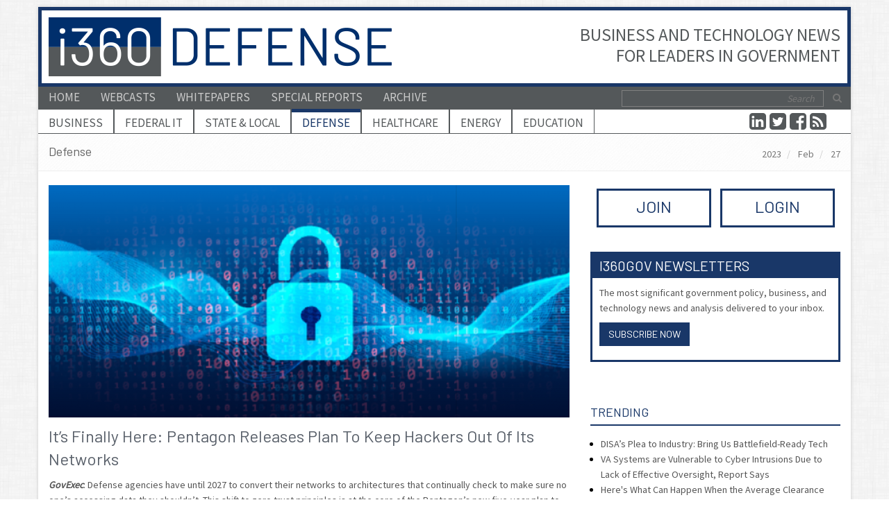

--- FILE ---
content_type: text/html; charset=utf-8
request_url: https://www.i360gov.com/US-military-news/2023/feb/27/its-finally-here-pentagon-releases-plan-to-keep-hackers-out-of-its-networks
body_size: 10745
content:
<!DOCTYPE html>
<!--[if IE 8]> <html lang="en" class="ie8"> <![endif]-->  
<!--[if IE 9]> <html lang="en" class="ie9"> <![endif]-->  
<!--[if !IE]><!--> <html lang="en"> <!--<![endif]-->  
<head>
    <title>Defense &amp; Intelligence Policy, Business and Technology &raquo; i360 Gov</title>
    <base href="https://www.i360gov.com/"><!--[if lte IE 6]></base><![endif]-->
    <meta name="generator" content="SilverStripe - http://silverstripe.org" />
<meta http-equiv="Content-type" content="text/html; charset=utf-8" />
<meta name="keywords" content="us,military,news,washington,state,plans,defense,united,states,terrorism,analysis,obama,intelligence,stories" />
<meta name="description" content="US military news is offered including United States defense strategies and analysis plus intelligence and terrorism information." />

    <meta name="viewport" content="width=device-width, initial-scale=1.0">
    <meta name="google-site-verification" content="1_BtlgLaTFv0waO5HY7fGtsCQ2t3DCbIYJyz4IoRw5E" />

    
		<script async='async' src='https://www.googletagservices.com/tag/js/gpt.js'></script>
		<script>
			var googletag = googletag || {};
			googletag.cmd = googletag.cmd || [];
		</script>

    <script type="text/javascript">
			  googletag.cmd.push(function() {
						googletag.defineSlot('/1066534/', [728, 90], 'leaderboard').addService(googletag.pubads());
						googletag.defineSlot('/1066534/', [336, 280], 'SidebarAd').addService(googletag.pubads());
						googletag.defineSlot('/1066534/i360GovDefense_Tower_240x400', [240, 400], 'FooterAd').addService(googletag.pubads());
						googletag.pubads().enableSingleRequest();
						googletag.enableServices();
        });
    </script>

    <script type="text/javascript">
        var _gaq = _gaq || [];
        _gaq.push(['_setAccount', 'UA-8827957-1']);
        _gaq.push(['_trackPageview']);

        (function() {
            var ga = document.createElement('script'); ga.type = 'text/javascript'; ga.async = true;
            ga.src = ('https:' == document.location.protocol ? 'https://ssl' : 'http://www') + '.google-analytics.com/ga.js';
            var s = document.getElementsByTagName('script')[0]; s.parentNode.insertBefore(ga, s);
        })();
    </script>
    

    <link rel="shortcut icon" href="/favicon.png">
    
    
    
    <!--[if lt IE 9]>
    <script src="mysite/thirdparty/plugins/respond.js"></script>
    <script src="mysite/thirdparty/plugins/html5shiv.js"></script>
    <![endif]-->
<link rel="stylesheet" type="text/css" href="https://www.i360gov.com/mysite/thirdparty/plugins/bootstrap/css/bootstrap.min.css?m=1556978901" />
<link rel="stylesheet" type="text/css" href="https://www.i360gov.com/mysite/thirdparty/plugins/yamm3/yamm.css?m=1556978902" />
<link rel="stylesheet" type="text/css" href="https://www.i360gov.com/mysite/thirdparty/plugins/font-awesome/css/font-awesome.min.css?m=1556978901" />
<link rel="stylesheet" type="text/css" href="https://www.i360gov.com/mysite/thirdparty/plugins/line-icons/line-icons.css?m=1556978902" />
<link rel="stylesheet" type="text/css" href="https://www.i360gov.com/themes/v4/css/style.css?m=1579640167" />
<link rel="stylesheet" type="text/css" href="https://www.i360gov.com/themes/v4/css/theme-default.css?m=1556979528" />
<link rel="stylesheet" type="text/css" href="https://www.i360gov.com/themes/v4/css/custom.css?m=1579640144" />
</head> 

<body class="boxed-layout container i360page-ChannelPage i360channel-us-military-news i360segment-us-military-news">


<div id="leaderboard" class="hidden-xs">
    
    <script type="text/javascript">
        googletag.cmd.push(function() { googletag.display('leaderboard'); });
    </script>
    
</div>


<div class="wrapper">
    <!--=== Header ===-->    
    <div class="header-v4">
        <!-- Navbar -->
        
        <div class="navbar navbar-default yamm mega-menu" role="navigation">
            <!-- Brand and toggle get grouped for better mobile display -->
            <div class="navbar-header">
								<div class="clearfix">
                    <div class="header-logo">
                        <a class="navbar-brand hidden-xs" href="/us-military-news/">
                            
                            <img src="themes/v4/img/headers/channel/us-military-news.png" alt="Defense &amp; Intelligence Policy, Business and Technology" title="Defense &amp; Intelligence Policy, Business and Technology" />
                            
                        </a>
                        <a class="navbar-brand visible-xs" href="/us-military-news/">
                            
                            <img src="themes/v4/img/headers/channel/us-military-news_xs.png" alt="Government Policy, Business and Technology" title="Government Policy, Business and Technology" />
                            
                        </a>
                    </div>
										<div class="header-message hidden-xs">
											<span class="header-quote">
												Business and Technology News<br />
												for Leaders in Government
											</span>
										</div>
								</div>
                <button type="button" class="navbar-toggle" data-toggle="collapse" data-target=".navbar-responsive-collapse">
                		<span class="full-width-menu"><i class="search fa fa-bars fa-2x"></i></span>
                </button>
            </div>

            <div class="clearfix"></div>
            
            <div class="collapse navbar-collapse navbar-responsive-collapse navbar-plain">
                <div class="container visible-md visible-lg">
                    <ul class="nav navbar-nav">
                        
                        
                        <li>
                            <a href="/">Home</a>
                        </li>
                        
                        
                        
                        
                        
                        
                        <li>
                            <a href="/webcasts/">Webcasts</a>
                        </li>
                        
                        
                        
                        <li>
                            <a href="/whitepapers/">Whitepapers</a>
                        </li>
                        
                        
                        
                        <li>
                            <a href="/special-reports/">Special Reports</a>
                        </li>
                        
                        
                        <li><a href="/articles/archive/" title="View the article archive">Archive</a></li>
                    </ul>
                    <ul class="nav navbar-nav navbar-border-bottom navbar-right">
                        <li class="no-border">
                        		<div class="search-form">
                            	<form id="formsearch" name="formsearch" action="/search/">
                                	<div class="input-group">
                                    	<input name="q" type="text" class="form-control" placeholder="Search">
                                			<span class="input-group-btn">
                                        	<button type="submit"><i class="search fa fa-search search-btn"></i></button>
                                    	</span>
                                	</div>
                            	</form>
                            </div>
                        </li>
                    </ul>
                </div>
            </div>

            <!-- Collect the nav links, forms, and other content for toggling -->
            <div class="collapse navbar-collapse navbar-responsive-collapse">
                <div class="container">
                    
                    <ul class="nav navbar-nav navbar-desktop visible-md visible-lg">
                        
                        <li class="dropdown yamm-fw mega-menu-fullwidth government-business-news">
                            <a href="/government-business-news/">
                                Business
                            </a>
                            <ul class="dropdown-menu">
                                <li>
                                    <div class="yamm-content">
                                            <div class="row">
                                                <div class="col-xs-2">
                                                    <img src="/assets/Images/ChannelImages/Business/capflag1.jpg" class="img-responsive" alt="" />
                                                </div>
                                                <div class="col-xs-10">
                                                    <h2 style="border-bottom: 1px solid #9e0b0f;">Policy &amp; Business</h2>
                                                    <ul class="list-inline">
                                                        <li>
                                                            <a href="/government-business-news/">Home</a>
                                                        </li>
                                                        
                                                        <li>
                                                            <a href="/government-business-news/federal-workforce/">Federal Workforce</a>
                                                        </li>
                                                        
                                                        <li>
                                                            <a href="/government-business-news/finance/">Finance</a>
                                                        </li>
                                                        
                                                        <li>
                                                            <a href="/government-business-news/management/">Management</a>
                                                        </li>
                                                        
                                                        <li>
                                                            <a href="/government-business-news/procurement/">Procurement</a>
                                                        </li>
                                                        
                                                    </ul>
                                                </div>
                                            </div>
                                    </div>
                                </li>
                            </ul>
                        </li>
                        
                        <li class="dropdown yamm-fw mega-menu-fullwidth government-technology-news">
                            <a href="/government-technology-news/">
                                Federal IT
                            </a>
                            <ul class="dropdown-menu">
                                <li>
                                    <div class="yamm-content">
                                            <div class="row">
                                                <div class="col-xs-2">
                                                    <img src="/assets/Images/ChannelImages/IT/switchcable.jpg" class="img-responsive" alt="" />
                                                </div>
                                                <div class="col-xs-10">
                                                    <h2 style="border-bottom: 1px solid #9e0b0f;">Information Technology</h2>
                                                    <ul class="list-inline">
                                                        <li>
                                                            <a href="/government-technology-news/">Home</a>
                                                        </li>
                                                        
                                                        <li>
                                                            <a href="/government-technology-news/data-analytics/">Data Analytics</a>
                                                        </li>
                                                        
                                                        <li>
                                                            <a href="/government-technology-news/cloud-and-virtualization/">Cloud</a>
                                                        </li>
                                                        
                                                        <li>
                                                            <a href="/government-technology-news/cybersecurity/">Cybersecurity</a>
                                                        </li>
                                                        
                                                        <li>
                                                            <a href="/government-technology-news/mobile-and-wireless/">Mobile &amp; Wireless</a>
                                                        </li>
                                                        
                                                        <li>
                                                            <a href="/government-technology-news/network-infrastructure/">Network Infrastructure</a>
                                                        </li>
                                                        
                                                        <li>
                                                            <a href="/government-technology-news/unified-communications/">Unified Communications</a>
                                                        </li>
                                                        
                                                    </ul>
                                                </div>
                                            </div>
                                    </div>
                                </li>
                            </ul>
                        </li>
                        
                        <li class="dropdown yamm-fw mega-menu-fullwidth local-government-news">
                            <a href="/local-government-news/">
                                State &amp; Local
                            </a>
                            <ul class="dropdown-menu">
                                <li>
                                    <div class="yamm-content">
                                            <div class="row">
                                                <div class="col-xs-2">
                                                    <img src="/assets/Images/ChannelImages/SLGov/townhall1.jpg" class="img-responsive" alt="" />
                                                </div>
                                                <div class="col-xs-10">
                                                    <h2 style="border-bottom: 1px solid #9e0b0f;">State &amp; Local Government</h2>
                                                    <ul class="list-inline">
                                                        <li>
                                                            <a href="/local-government-news/">Home</a>
                                                        </li>
                                                        
                                                        <li>
                                                            <a href="/local-government-news/policy/">Policy</a>
                                                        </li>
                                                        
                                                        <li>
                                                            <a href="/local-government-news/data-analytics/">Data Analytics</a>
                                                        </li>
                                                        
                                                        <li>
                                                            <a href="/local-government-news/cloud-and-virtualization/">Cloud</a>
                                                        </li>
                                                        
                                                        <li>
                                                            <a href="/local-government-news/cybersecurity/">Cybersecurity</a>
                                                        </li>
                                                        
                                                        <li>
                                                            <a href="/local-government-news/public-safety/">Public Safety</a>
                                                        </li>
                                                        
                                                        <li>
                                                            <a href="/local-government-news/mobile-and-wireless/">Mobile &amp; Wireless</a>
                                                        </li>
                                                        
                                                        <li>
                                                            <a href="/local-government-news/network-infrastructure/">Network Infrastructure</a>
                                                        </li>
                                                        
                                                    </ul>
                                                </div>
                                            </div>
                                    </div>
                                </li>
                            </ul>
                        </li>
                        
                        <li class="dropdown yamm-fw mega-menu-fullwidth active us-military-news">
                            <a href="/us-military-news/">
                                Defense
                            </a>
                            <ul class="dropdown-menu">
                                <li>
                                    <div class="yamm-content">
                                            <div class="row">
                                                <div class="col-xs-2">
                                                    <img src="/assets/Images/ChannelImages/Defense/soldiers.jpg" class="img-responsive" alt="" />
                                                </div>
                                                <div class="col-xs-10">
                                                    <h2 style="border-bottom: 1px solid #9e0b0f;">Defense &amp; Intelligence</h2>
                                                    <ul class="list-inline">
                                                        <li>
                                                            <a href="/us-military-news/">Home</a>
                                                        </li>
                                                        
                                                        <li>
                                                            <a href="/us-military-news/defense-policy/">Defense Policy</a>
                                                        </li>
                                                        
                                                        <li>
                                                            <a href="/us-military-news/defense-technology/">Defense Technology</a>
                                                        </li>
                                                        
                                                        <li>
                                                            <a href="/us-military-news/homeland-security/">Homeland Security</a>
                                                        </li>
                                                        
                                                    </ul>
                                                </div>
                                            </div>
                                    </div>
                                </li>
                            </ul>
                        </li>
                        
                        <li class="dropdown yamm-fw mega-menu-fullwidth government-health-it-news">
                            <a href="/government-health-it-news/">
                                Healthcare
                            </a>
                            <ul class="dropdown-menu">
                                <li>
                                    <div class="yamm-content">
                                            <div class="row">
                                                <div class="col-xs-2">
                                                    <img src="/assets/Images/ChannelImages/Healthcare/bindercalc.jpg" class="img-responsive" alt="" />
                                                </div>
                                                <div class="col-xs-10">
                                                    <h2 style="border-bottom: 1px solid #9e0b0f;">Healthcare Policy &amp; IT</h2>
                                                    <ul class="list-inline">
                                                        <li>
                                                            <a href="/government-health-it-news/">Home</a>
                                                        </li>
                                                        
                                                        <li>
                                                            <a href="/government-health-it-news/federal-healthcare/">Federal Healthcare</a>
                                                        </li>
                                                        
                                                        <li>
                                                            <a href="/government-health-it-news/state-healthcare/">State Healthcare</a>
                                                        </li>
                                                        
                                                        <li>
                                                            <a href="/government-health-it-news/healthcare-technology/">Healthcare Technology</a>
                                                        </li>
                                                        
                                                    </ul>
                                                </div>
                                            </div>
                                    </div>
                                </li>
                            </ul>
                        </li>
                        
                        <li class="dropdown yamm-fw mega-menu-fullwidth government-energy-news">
                            <a href="/government-energy-news/">
                                Energy
                            </a>
                            <ul class="dropdown-menu">
                                <li>
                                    <div class="yamm-content">
                                            <div class="row">
                                                <div class="col-xs-2">
                                                    <img src="/assets/Images/ChannelImages/Energy/lightbulbs.jpg" class="img-responsive" alt="" />
                                                </div>
                                                <div class="col-xs-10">
                                                    <h2 style="border-bottom: 1px solid #9e0b0f;">Energy Policy &amp; Technology</h2>
                                                    <ul class="list-inline">
                                                        <li>
                                                            <a href="/government-energy-news/">Home</a>
                                                        </li>
                                                        
                                                        <li>
                                                            <a href="/government-energy-news/energy-policy/">Energy Policy</a>
                                                        </li>
                                                        
                                                        <li>
                                                            <a href="/government-energy-news/energy-technology/">Energy Technology</a>
                                                        </li>
                                                        
                                                    </ul>
                                                </div>
                                            </div>
                                    </div>
                                </li>
                            </ul>
                        </li>
                        
                        <li class="dropdown yamm-fw mega-menu-fullwidth education-news">
                            <a href="/education-news/">
                                Education
                            </a>
                            <ul class="dropdown-menu">
                                <li>
                                    <div class="yamm-content">
                                            <div class="row">
                                                <div class="col-xs-2">
                                                    <img src="/assets/Images/ChannelImages/Education/handsup.jpg" class="img-responsive" alt="" />
                                                </div>
                                                <div class="col-xs-10">
                                                    <h2 style="border-bottom: 1px solid #9e0b0f;">Education Policy &amp; Technology</h2>
                                                    <ul class="list-inline">
                                                        <li>
                                                            <a href="/education-news/">Home</a>
                                                        </li>
                                                        
                                                        <li>
                                                            <a href="/education-news/k-12-policy/">K-12 Policy</a>
                                                        </li>
                                                        
                                                        <li>
                                                            <a href="/education-news/higher-education-policy/">Higher Education Policy</a>
                                                        </li>
                                                        
                                                        <li>
                                                            <a href="/education-news/education-technology/">Education Technology</a>
                                                        </li>
                                                        
                                                    </ul>
                                                </div>
                                            </div>
                                    </div>
                                </li>
                            </ul>
                        </li>
                        
                    </ul>
                    <ul class="nav navbar-nav navbar-device visible-xs visible-sm">
                        
                        
                        <li>
                            <a href="/">
                                Home
                            </a>
                        </li>
                        
                        
                        
                        <li class="dropdown">
                            <a href="javascript:void(0);" class="dropdown-toggle" data-toggle="dropdown">
                                News
                            </a>
                            <ul class="dropdown-menu">
                                
                                <li class="dropdown-submenu">
                                    <a href="/government-business-news/">
                                        Policy &amp; Business
                                    </a>
                                    
                                    <ul class="dropdown-menu">
                                        
                                        <li>
                                            <a href="/government-business-news/federal-workforce/">
                                                Federal Workforce
                                            </a>
                                        </li>
                                        
                                        <li>
                                            <a href="/government-business-news/finance/">
                                                Finance
                                            </a>
                                        </li>
                                        
                                        <li>
                                            <a href="/government-business-news/management/">
                                                Management
                                            </a>
                                        </li>
                                        
                                        <li>
                                            <a href="/government-business-news/procurement/">
                                                Procurement
                                            </a>
                                        </li>
                                        
                                    </ul>
                                    
                                </li>
                                
                                <li class="dropdown-submenu">
                                    <a href="/government-technology-news/">
                                        Information Technology
                                    </a>
                                    
                                    <ul class="dropdown-menu">
                                        
                                        <li>
                                            <a href="/government-technology-news/data-analytics/">
                                                Data Analytics
                                            </a>
                                        </li>
                                        
                                        <li>
                                            <a href="/government-technology-news/cloud-and-virtualization/">
                                                Cloud &amp; Virtualization
                                            </a>
                                        </li>
                                        
                                        <li>
                                            <a href="/government-technology-news/cybersecurity/">
                                                Cybersecurity
                                            </a>
                                        </li>
                                        
                                        <li>
                                            <a href="/government-technology-news/mobile-and-wireless/">
                                                Mobile &amp; Wireless
                                            </a>
                                        </li>
                                        
                                        <li>
                                            <a href="/government-technology-news/network-infrastructure/">
                                                Network Infrastructure
                                            </a>
                                        </li>
                                        
                                        <li>
                                            <a href="/government-technology-news/unified-communications/">
                                                Unified Communications
                                            </a>
                                        </li>
                                        
                                    </ul>
                                    
                                </li>
                                
                                <li class="dropdown-submenu">
                                    <a href="/local-government-news/">
                                        State &amp; Local Government
                                    </a>
                                    
                                    <ul class="dropdown-menu">
                                        
                                        <li>
                                            <a href="/local-government-news/policy/">
                                                Policy
                                            </a>
                                        </li>
                                        
                                        <li>
                                            <a href="/local-government-news/data-analytics/">
                                                Data Analytics
                                            </a>
                                        </li>
                                        
                                        <li>
                                            <a href="/local-government-news/cloud-and-virtualization/">
                                                Cloud &amp; Virtualization
                                            </a>
                                        </li>
                                        
                                        <li>
                                            <a href="/local-government-news/cybersecurity/">
                                                Cybersecurity
                                            </a>
                                        </li>
                                        
                                        <li>
                                            <a href="/local-government-news/public-safety/">
                                                Public Safety
                                            </a>
                                        </li>
                                        
                                        <li>
                                            <a href="/local-government-news/mobile-and-wireless/">
                                                Mobile &amp; Wireless
                                            </a>
                                        </li>
                                        
                                        <li>
                                            <a href="/local-government-news/network-infrastructure/">
                                                Network Infrastructure
                                            </a>
                                        </li>
                                        
                                    </ul>
                                    
                                </li>
                                
                                <li class="dropdown-submenu">
                                    <a href="/us-military-news/">
                                        Defense &amp; Intelligence
                                    </a>
                                    
                                    <ul class="dropdown-menu">
                                        
                                        <li>
                                            <a href="/us-military-news/defense-policy/">
                                                Defense Policy
                                            </a>
                                        </li>
                                        
                                        <li>
                                            <a href="/us-military-news/defense-technology/">
                                                Defense Technology
                                            </a>
                                        </li>
                                        
                                        <li>
                                            <a href="/us-military-news/homeland-security/">
                                                Homeland Security
                                            </a>
                                        </li>
                                        
                                    </ul>
                                    
                                </li>
                                
                                <li class="dropdown-submenu">
                                    <a href="/government-health-it-news/">
                                        Healthcare Policy &amp; IT
                                    </a>
                                    
                                    <ul class="dropdown-menu">
                                        
                                        <li>
                                            <a href="/government-health-it-news/federal-healthcare/">
                                                Federal Healthcare
                                            </a>
                                        </li>
                                        
                                        <li>
                                            <a href="/government-health-it-news/state-healthcare/">
                                                State Healthcare
                                            </a>
                                        </li>
                                        
                                        <li>
                                            <a href="/government-health-it-news/healthcare-technology/">
                                                Healthcare Technology
                                            </a>
                                        </li>
                                        
                                    </ul>
                                    
                                </li>
                                
                                <li class="dropdown-submenu">
                                    <a href="/government-energy-news/">
                                        Energy Policy &amp; Technology
                                    </a>
                                    
                                    <ul class="dropdown-menu">
                                        
                                        <li>
                                            <a href="/government-energy-news/energy-policy/">
                                                Energy Policy
                                            </a>
                                        </li>
                                        
                                        <li>
                                            <a href="/government-energy-news/energy-technology/">
                                                Energy Technology
                                            </a>
                                        </li>
                                        
                                    </ul>
                                    
                                </li>
                                
                                <li class="dropdown-submenu">
                                    <a href="/education-news/">
                                        Education Policy &amp; Technology
                                    </a>
                                    
                                    <ul class="dropdown-menu">
                                        
                                        <li>
                                            <a href="/education-news/k-12-policy/">
                                                K-12 Policy
                                            </a>
                                        </li>
                                        
                                        <li>
                                            <a href="/education-news/higher-education-policy/">
                                                Higher Education Policy
                                            </a>
                                        </li>
                                        
                                        <li>
                                            <a href="/education-news/education-technology/">
                                                Education Technology
                                            </a>
                                        </li>
                                        
                                    </ul>
                                    
                                </li>
                                
                            </ul>
                        </li>
                        
                        
                        
                        <li>
                            <a href="/webcasts/">
                                Webcasts
                            </a>
                        </li>
                        
                        
                        
                        <li>
                            <a href="/whitepapers/">
                                Whitepapers
                            </a>
                        </li>
                        
                        
                        
                        <li>
                            <a href="/special-reports/">
                                Special Reports
                            </a>
                        </li>
                        
                        
                        <li><a href="/articles/archive/" title="View the article archive">Archive</a></li>
                        <li><a href="/search/" title="Search">Search</a></li>
                    </ul>
                    
                    <!-- Search Block -->
			<div class="col-md-2 social-top">
				<a href="/rss-feeds/" title="RSS Feeds"><i class="fa fa-rss-square fa-2x"></i></a>
				<a href="https://www.facebook.com/pages/Raleigh-NC/i360Govcom/142203794714?ref=nf"><i class="fa fa-facebook-square fa-2x"></i></a>
				<a href="https://twitter.com/i360gov"><i class="fa fa-twitter-square fa-2x"></i></a>
				<a href="https://www.linkedin.com/company/i360gov-inc."><i class="fa fa-linkedin-square fa-2x"></i></a>
			</div>
                    <!-- End Search Block -->
                </div>
            </div><!--/navbar-collapse-->
        </div>
        
        <!-- End Navbar -->
    </div>
    <!--=== End Header ===-->    

    <!--=== Content Part ===-->
    <!--=== Breadcrumbs ===-->
<div class="breadcrumbs">
		<div class="container">
				<h1 class="pull-left">Defense</h1>
		
		<ul class="pull-right breadcrumb">
			
			<li>
				<a href="/articles/archive/2023/">2023</a>
			</li>
			
			<li>
				<a href="/articles/archive/2023/feb/">Feb</a>
			</li>
			
			<li>
				<a href="/articles/archive/2023/feb/27/">27</a>
			</li>
			
		</ul>
		
		</div>
</div>
<!--=== End Breadcrumbs ===-->

<!--=== Content Part ===-->
<div class="container content">
		<div class="row">
			<div class="col-md-8">

			
			
						
						<img src="/assets/Images/MainImage/_resampled/SetWidth750-GovExec-Pentagon-Keeps-Hackers-Out-614x274.png" class="img-responsive margin-bottom-10" />
						
			<h2>It’s Finally Here: Pentagon Releases Plan To Keep Hackers Out Of Its Networks</h2>
			<p><b><i>GovExec</i></b>: Defense agencies have until 2027 to convert their networks to architectures that continually check to make sure no one’s accessing data they shouldn’t. This shift to zero trust principles is at the core of the Pentagon’s new five-year plan to harden its information systems against cyberattacks.</p>
<p> </p>
			<p><a href="/us-military-news/2023/feb/27/its-finally-here-pentagon-releases-plan-to-keep-hackers-out-of-its-networks/read" class="btn btn-danger" target="_blank" rel="nofollow">Read article</a></p>

			<div class="row">
				<div class="col-md-8">
					
				</div>
				<div class="col-md-4">
					<div class="headline headline-md"><h4>Share</h4></div>
					<div class="social">
						<a target="_blank" href="https://www.linkedin.com/shareArticle?mini=true&amp;url=https%3A%2F%2Fwww.i360gov.com%2Fa%2F81774&amp;title=It%E2%80%99s+Finally+Here%3A+Pentagon+Releases+Plan+To+Keep+Hackers+Out+Of+Its+Networks&amp;summary=GovExec%3A+Defense+agencies+have+until+2027+to+convert+their+networks+to+architectures+that+continually+check+to+make+sure+no+one%E2%80%99s+accessing+data+they+shouldn%E2%80%99t.+This+shift+to+zero+trust+principles+is+at+the+core+of+the+Pentagon%E2%80%99s+new+five-year+plan+to+harden+its+information+systems+against+cyberattacks.&amp;source=US+Military+News" data-original-title="Linkedin"><i class="fa fa-linkedin fa-2x"></i></a>
						<a target="_blank" href="https://twitter.com/home?status=RT @i360Gov: It%E2%80%99s+Finally+Here%3A+Pentagon+Releases+Plan+To+Keep+Hackers+Out+Of+Its+Networks https%3A%2F%2Fwww.i360gov.com%2Fa%2F81774" data-original-title="Twitter"><i class="fa fa-twitter fa-2x"></i></a>
						<a target="_blank" href="https://facebook.com/sharer.php?u=https%3A%2F%2Fwww.i360gov.com%2Fa%2F81774&amp;t=It%E2%80%99s+Finally+Here%3A+Pentagon+Releases+Plan+To+Keep+Hackers+Out+Of+Its+Networks" data-original-title="Facebook"><i class="fa fa-facebook fa-2x"></i></a>
					</div>
				</div>
			</div>

			
			

			<div class="row">
				
				<div class="col-md-5">
					
					<div class="magazine-sb-categories clearfix">
    <div class="headline headline-md">
    	<h2>Top Stories</h2>
    </div>
	<ul class="col-xs-12 i360-link-block">
		
		<li><a href="/US-military-news/2023/mar/01/when-may-a-robot-kill-new-pentagon-policy-tries-to-clarify">When May a Robot Kill? New Pentagon Policy Tries to Clarify</a></li>
		
		<li><a href="/US-military-news/2023/mar/01/defense-logistics-agency-to-shift-warehouse-management-to-commercial-software">Defense Logistics Agency to Shift Warehouse Management to Commercial Software</a></li>
		
		<li><a href="/US-military-news/2023/mar/01/homelessness-among-veterans-has-been-cut-in-half-since-2010-va-says">Homelessness Among Veterans Has Been Cut in Half since 2010, VA Says</a></li>
		
		<li><a href="/US-military-news/2023/mar/01/defense-industry-decries-possible-gop-led-spending-cuts">Defense Industry Decries Possible GOP-led Spending Cuts</a></li>
		
		<li><a href="/US-military-news/2023/feb/27/lets-make-it-easier-to-share-top-secret-data-with-allies-intel-leader-says">Let’s Make It Easier to Share Top-Secret Data With Allies, Intel Leader Says</a></li>
		
		<li><a href="/US-military-news/2023/feb/27/gillibrand-ditches-military-services-style-cyber-academy-idea-for-dod-scholarship-program-in-ndaa">Gillibrand Ditches Military-Services Style Cyber Academy Idea for DOD Scholarship Program in NDAA</a></li>
		
		<li><a href="/US-military-news/2023/feb/27/its-finally-here-pentagon-releases-plan-to-keep-hackers-out-of-its-networks">It’s Finally Here: Pentagon Releases Plan To Keep Hackers Out Of Its Networks</a></li>
		
		<li><a href="/US-military-news/2023/feb/27/disas-plea-to-industry-bring-us-battlefield-ready-tech">DISA’s Plea to Industry: Bring Us Battlefield-Ready Tech</a></li>
		
		<li><a href="/US-military-news/2023/feb/27/how-elon-musks-twitter-buy-raises-cybersecurity-risks-for-the-rest-of-us">How Elon Musk’s Twitter Buy Raises Cybersecurity Risks For The Rest Of Us</a></li>
		
		<li><a href="/US-military-news/2023/feb/27/why-defense-budgets-will-stay-high-after-the-ukraine-war-">Why Defense Budgets Will Stay High After the Ukraine War </a></li>
		
		<li><a href="/US-military-news/2023/feb/27/contractors-reluctance-to-work-with-the-pentagon-on-cybersecurity-is-leaving-vulnerabilities-dod-official-says">Contractors’ Reluctance to Work With the Pentagon on Cybersecurity Is Leaving Vulnerabilities, DOD Official Says</a></li>
		
		<li><a href="/US-military-news/2023/feb/27/defense-department-health-plan-cuts-its-pharmacy-network-by-nearly-15000-outlets">Defense Department Health Plan Cuts Its Pharmacy Network by Nearly 15,000 Outlets</a></li>
		
		<li><a href="/US-military-news/2023/feb/27/disas-sweeping-new-plan-takes-aim-at-data-silos-mistagged-info">DISA’s Sweeping New Plan Takes Aim at Data Silos, Mistagged Info</a></li>
		
		<li><a href="/US-military-news/2023/feb/27/inside-the-us-armys-warfighting-cloud">Inside the US Army’s ‘warfighting’ cloud</a></li>
		
		<li><a href="/US-military-news/2023/feb/27/army-updates-cyber-training-after-some-graduates-werent-ready-for-their-jobs">Army Updates Cyber Training After Some Graduates Weren’t Ready for Their Jobs</a></li>
		
		<li><a href="/US-military-news/2023/feb/27/the-us-weighs-escalation-risk-as-ukraine-asks-for-longer-range-missiles">The US Weighs Escalation Risk As Ukraine Asks for Longer-range Missiles</a></li>
		
	</ul>
</div>
					
				</div>
				<div class="col-md-7">
				
					
					<div class="magazine-sb-categories whitepapers">
						<div class="headline headline-md">
							<h2>Whitepapers &amp; Special Reports</h2>
						</div>
						
						
						<div class="media clearfix">
								<a class="pull-left" href="/whitepapers/2023-data-storage-trends-2/">
									
									<img src="/assets/Images/MainImage/2023-Data-Storage-Trends-Featured.jpg" class="media-object img-responsive" alt="" />
									
								</a>
								<div class="media-body">
										<a href="/whitepapers/2023-data-storage-trends-2/">2023 Data Storage Trends</a>
								</div>
						</div>
						
						<div class="media clearfix">
								<a class="pull-left" href="/whitepapers/the-benefits-of-it-modernization-for-federal-agencies/">
									
									<img src="/assets/Images/MainImage/The-Benefits-of-IT-Modernization-Featured.jpg" class="media-object img-responsive" alt="" />
									
								</a>
								<div class="media-body">
										<a href="/whitepapers/the-benefits-of-it-modernization-for-federal-agencies/">The Benefits of IT Modernization for Federal Agencies</a>
								</div>
						</div>
						
						<div class="media clearfix">
								<a class="pull-left" href="/whitepapers/data-protection-in-2023-and-beyond/">
									
									<img src="/assets/Images/MainImage/Data-Protection-in-2022-and-Beyond-Featured.jpg" class="media-object img-responsive" alt="" />
									
								</a>
								<div class="media-body">
										<a href="/whitepapers/data-protection-in-2023-and-beyond/">Data Protection in 2023 and Beyond</a>
								</div>
						</div>
						
						<div class="media clearfix">
								<a class="pull-left" href="/whitepapers/the-benefits-of-hci-for-federal-agencies/">
									
									<img src="/assets/Images/MainImage/The-Benefits-of-HCI-for-Federal-Agencies-Featured.jpg" class="media-object img-responsive" alt="" />
									
								</a>
								<div class="media-body">
										<a href="/whitepapers/the-benefits-of-hci-for-federal-agencies/">The Benefits of HCI for Federal Agencies</a>
								</div>
						</div>
						
						<div class="media clearfix">
								<a class="pull-left" href="/whitepapers/2023-data-storage-trends/">
									
									<img src="/assets/Images/MainImage/2022-Data-Storage-Trends-Featured.jpg" class="media-object img-responsive" alt="" />
									
								</a>
								<div class="media-body">
										<a href="/whitepapers/2023-data-storage-trends/">2023 Data Storage Trends</a>
								</div>
						</div>
						
						<div class="media clearfix">
								<a class="pull-left" href="/whitepapers/view-point-storage-on-demand/">
									
									<img src="/assets/Images/MainImage/Storage-On-Demand-Featured.jpg" class="media-object img-responsive" alt="" />
									
								</a>
								<div class="media-body">
										<a href="/whitepapers/view-point-storage-on-demand/">View Point: Storage On-Demand</a>
								</div>
						</div>
						
						<div class="media clearfix">
								<a class="pull-left" href="/whitepapers/ai-and-hpc-for-government-enhance-public-service-and-security-with-artificial-intelligence-powered-by-high-performance-computing-systems/">
									
									<img src="/assets/Images/MainImage/AI-and-HPC-for-Government-Featured.jpg" class="media-object img-responsive" alt="" />
									
								</a>
								<div class="media-body">
										<a href="/whitepapers/ai-and-hpc-for-government-enhance-public-service-and-security-with-artificial-intelligence-powered-by-high-performance-computing-systems/">AI and HPC for Government Enhance Public Service and Security with Artificial Intelligence Powered by High Performance Computing Systems</a>
								</div>
						</div>
						
						<div class="media clearfix">
								<a class="pull-left" href="/whitepapers/the-state-of-cybersecurity-/">
									
									<img src="/assets/Images/MainImage/The-State-of-Cybersecurity-Featured.jpg" class="media-object img-responsive" alt="" />
									
								</a>
								<div class="media-body">
										<a href="/whitepapers/the-state-of-cybersecurity-/">The State of Cybersecurity </a>
								</div>
						</div>
						
						
					</div>
					
				</div>
			</div>

			</div>
			
<div class="col-md-4">
		
		
		<div class="row">
				<div class="col-xs-12 col-sm-3 col-md-12">
						<div class="margin-bottom-20">
								<div class="login-join-box">
										
										<a href="/profile/" class="btn">JOIN</a>
										
										<a href="Security/login?BackURL=/us-military-news/" class="btn">LOGIN</a>
										
										
								</div>
						</div>
				</div>
				<div class="col-xs-12 col-sm-9 col-md-12">
						<div class="tag-box tag-box-v1 tag-box-p10">
								<h2>i360Gov Newsletters</h2>
								<p>The most significant government policy, business, and technology news and analysis delivered to your inbox.</p>
								<a href="/profile/" class="btn btn-danger">Subscribe Now</a>
						</div>
				</div>
		</div>
		
		
		<div id="SidebarAd" class="row margin-bottom-20 text-center">
				
				<script type="text/javascript">
						googletag.cmd.push(function() { googletag.display('SidebarAd'); });
				</script>
				
		</div>
		
		

		

		

		

		
		
		<div class="row">
				<div class="col-xs-12">
						<div class="magazine-sb-categories clearfix">
    <div class="headline headline-md">
    	<h4>Trending</h4>
    </div>
	<ul class="col-xs-12 i360-link-block">
		
		<li><a href="/US-military-news/2023/feb/27/disas-plea-to-industry-bring-us-battlefield-ready-tech">DISA’s Plea to Industry: Bring Us Battlefield-Ready Tech</a></li>
		
		<li><a href="/US-military-news/2023/feb/27/va-systems-are-vulnerable-to-cyber-intrusions-due-to-lack-of-effective-oversight-report-says">VA Systems are Vulnerable to Cyber Intrusions Due to Lack of Effective Oversight, Report Says</a></li>
		
		<li><a href="/US-military-news/2023/feb/27/heres-what-can-happen-when-the-average-clearance-holder-mishandles-classified-information">Here&#39;s What Can Happen When the Average Clearance Holder Mishandles Classified Information</a></li>
		
		<li><a href="/US-military-news/2023/feb/27/how-elon-musks-twitter-buy-raises-cybersecurity-risks-for-the-rest-of-us">How Elon Musk’s Twitter Buy Raises Cybersecurity Risks For The Rest Of Us</a></li>
		
		<li><a href="/US-military-news/2023/feb/21/tsa-collaborates-with-european-security-manufacturers-to-upgrade-security-tech">TSA Collaborates with European Security, Manufacturers To Upgrade Security Tech</a></li>
		
		<li><a href="/US-military-news/2023/feb/27/defense-department-health-plan-cuts-its-pharmacy-network-by-nearly-15000-outlets">Defense Department Health Plan Cuts Its Pharmacy Network by Nearly 15,000 Outlets</a></li>
		
		<li><a href="/US-military-news/2023/feb/27/its-finally-here-pentagon-releases-plan-to-keep-hackers-out-of-its-networks">It’s Finally Here: Pentagon Releases Plan To Keep Hackers Out Of Its Networks</a></li>
		
		<li><a href="/US-military-news/2023/feb/27/contractors-reluctance-to-work-with-the-pentagon-on-cybersecurity-is-leaving-vulnerabilities-dod-official-says">Contractors’ Reluctance to Work With the Pentagon on Cybersecurity Is Leaving Vulnerabilities, DOD Official Says</a></li>
		
	</ul>
</div>

				</div>
		</div>
		
		

		
		
		<div class="row">
				<div class="col-xs-12">
						<div class="magazine-sb-categories margin-bottom-20 clearfix">
								<div class="headline headline-md">
										<h4>Also in Defense &amp; Intelligence</h4>
								</div>
								<ul class="i360-link-block">
										
										<li>
												<a href="/us-military-news/defense-policy/">
														Defense Policy
												</a>
										</li>
										
										<li>
												<a href="/us-military-news/defense-technology/">
														Defense Technology
												</a>
										</li>
										
										<li>
												<a href="/us-military-news/homeland-security/">
														Homeland Security
												</a>
										</li>
										
								</ul>
						</div>
				</div>
		</div>
		
		

		

</div>


		</div>
</div>
<!--=== End Content Part ===-->

    <!--=== End Content Part ===-->

    <!--=== Footer ===-->
    <div class="footer-default">
        <div class="footer">
            <div class="container">
                <div class="row custom-footer">
                  <a href="https://www.i360gov.com/" title="Keeping busy government business and technology leaders expertly informed."><img src="themes/v4/img/footer_logo_wide.png" alt="i360Gov" /></a>
                </div>

                <div class="row custom-row clearfix">
                    <div class="col-sm-12 col-md-6">
                        <div class="headline"><h2>About</h2></div>
                            <!-- About -->
                            <p>
                                <em>i360Gov</em> is an intelligent network of websites and e-newsletters that provides
                                government business, policy and technology leaders with a single destination for the most
                                important news and analysis regarding their agency strategies and initiatives.
                            </p>
                            <p>
                        			
                        			<a href="/privacy-policy/">Privacy Policy</a>
                        			
                        			&middot;
                        			
                        			<a href="/advertising/">Advertising</a>
                        			
                        			&middot;
                        			
                        			<a href="/contact-us/">Contact Us</a>
                        			
                            </p>
                            <!-- End About -->
                    </div>

                    <div class="col-sm-6 col-md-3">
                        <!-- Contact Us -->
                        <div class="headline"><h2>Contact Us</h2></div>
                        <p>
                            Telephone: 202.760.2280<br>
                            Toll Free: 855.i360.Gov<br>
                            Fax: 202.697.5045
                        </p>
                        <!-- End Contact Us -->
                    </div><!--/col-md-4-->

                    <div class="col-sm-6 col-md-3 custom-subscribe">
                        <!-- Newsletter -->
                        <div class="headline"><h2>Newsletters</h2></div>
                        <p">
                            The most significant government policy, business, and technology news and analysis delivered to your inbox.
                        </p>
                        <a href="/profile/" class="btn btn-danger">Subscribe Now</a>
                        <!-- End Newsletter -->
                    </div><!--/col-md-4-->
            		</div>
        		</div>
        		<div class="copyright">
            		<div class="container">
                		<div class="row">
                    		<div class="col-xs-4 col-sm-4 award">
													<a href="/2012-magnum-opus-award/"><img src="themes/v4/img/2012_magnum_opus_footer_mono.png" class="margin-bottom-10" title="i360Gov Takes Magnum Opus Gold and Silver" alt="2012 Magnum Opus Award" /></a><br />
                    		</div>
                    		<div class="col-xs-8 col-sm-4 social">
													<!-- Social Links -->
													<a href="https://www.linkedin.com/company/i360gov-inc."><i class="fa fa-linkedin fa-2x"></i></a>
													<a href="https://twitter.com/i360gov"><i class="fa fa-twitter fa-2x"></i></a>
													<a href="https://www.facebook.com/pages/Raleigh-NC/i360Govcom/142203794714?ref=nf"><i class="fa fa-facebook fa-2x"></i></a>
													<a href="/rss-feeds/"><i class="fa fa-rss-square fa-2x"></i></a>
													<!-- End Social Links -->
                    		</div>
                    		<div class="col-xs-12 col-sm-4 notice">
                        		<p>
                            		Copyright &copy; 2009-2025 i360Communications, LLC.
                        		</p>
                    		</div>
                		</div>
            		</div>
        		</div>
    		</div>
		</div>
    <!--=== End Footer ===-->
</div><!--/wrapper-->


<script type="text/javascript" src="https://www.i360gov.com/mysite/thirdparty/plugins/jquery-1.10.2.min.js?m=1556978902"></script><script type="text/javascript" src="https://www.i360gov.com/mysite/thirdparty/plugins/jquery-migrate-1.2.1.min.js?m=1556978902"></script><script type="text/javascript" src="https://www.i360gov.com/mysite/thirdparty/plugins/bootstrap/js/bootstrap.min.js?m=1556978901"></script><script type="text/javascript" src="https://www.i360gov.com/mysite/thirdparty/plugins/back-to-top.js?m=1556978901"></script><script type="text/javascript" src="https://www.i360gov.com/mysite/thirdparty/plugins/holder.js?m=1556978902"></script><script type="text/javascript" src="https://www.i360gov.com/themes/v3/js/app.js?m=1556978903"></script><script type="text/javascript">//<![CDATA[

    jQuery(document).ready(function() {

        jQuery(document).on('click', '.yamm .dropdown-menu', function(e) {
             e.stopPropagation();
        });

        jQuery('.yamm-tabs > li > a').hover(function() {
             jQuery(this).tab('show');
        });

        App.init();
    });

//]]></script><script type="text/javascript"></script>
</body>
</html> 


--- FILE ---
content_type: text/html; charset=utf-8
request_url: https://www.google.com/recaptcha/api2/aframe
body_size: 267
content:
<!DOCTYPE HTML><html><head><meta http-equiv="content-type" content="text/html; charset=UTF-8"></head><body><script nonce="T5gdhf1SwFOGHtRPbFHGgg">/** Anti-fraud and anti-abuse applications only. See google.com/recaptcha */ try{var clients={'sodar':'https://pagead2.googlesyndication.com/pagead/sodar?'};window.addEventListener("message",function(a){try{if(a.source===window.parent){var b=JSON.parse(a.data);var c=clients[b['id']];if(c){var d=document.createElement('img');d.src=c+b['params']+'&rc='+(localStorage.getItem("rc::a")?sessionStorage.getItem("rc::b"):"");window.document.body.appendChild(d);sessionStorage.setItem("rc::e",parseInt(sessionStorage.getItem("rc::e")||0)+1);localStorage.setItem("rc::h",'1764326292854');}}}catch(b){}});window.parent.postMessage("_grecaptcha_ready", "*");}catch(b){}</script></body></html>

--- FILE ---
content_type: text/css
request_url: https://www.i360gov.com/themes/v4/css/theme-default.css?m=1556979528
body_size: 26316
content:
a {
   color: #d81921;
}

a:focus, 
a:hover, 
a:active {
	color: #d81921;
}

.color-green {
	color: #d81921;
}

a.read-more:hover { 
	color:#d81921; 
}

.linked:hover {
	color:#d81921;
}


/*Headers Default
------------------------------------*/
.header .navbar-default .navbar-nav > .active > a {
    color: #d81921;
}

.header .navbar-default .navbar-nav > .active > a {
    border-color: #d81921;
}

.header .dropdown-menu {
border-top: solid 2px #d81921;
}

.header .navbar-default .navbar-nav > li:hover > a {
    color: #c0392b;
}

.header .navbar .nav > li > .search:hover {
    border-bottom-color: #c0392b;
    color: #c0392b;
}

.header .navbar-default .navbar-toggle {
    border-color: #c0392b;
}
.header .navbar-toggle,
.header .navbar-default .navbar-toggle:hover,
.header .navbar-default .navbar-toggle:focus {
    background:  #d81921;
}
.header .navbar-toggle:hover {
    background:  #c0392b !important;
}

.header .navbar-default .navbar-nav > .open > a,
.header .navbar-default .navbar-nav > .open > a:hover,
.header .navbar-default .navbar-nav > .open > a:focus {
    color: #d81921;
}

/*Design for max-width: 991px*/
@media (max-width: 991px) {
	.header .navbar-default .navbar-nav > .active > a,
	.header .navbar-default .navbar-nav > .active > a:hover,
	.header .navbar-default .navbar-nav > .active > a:focus {
	    background:  #d81921;
	    color: #fff !important;
	}
	.header .navbar-default .navbar-nav > .active > a {
	    border-color: #eee;
	}
	.header .navbar .nav > li > .search:hover {
	    background:  #d81921;
	}
}

/*Headers v1
------------------------------------*/
.header-v1 .navbar-default .navbar-nav > .active > a,
.header-v1 .navbar-default .navbar-nav > li > a:hover,
.header-v1 .navbar-default .navbar-nav > li > a:focus {
    color: #d81921;
}

.header-v1 .dropdown-menu {
    border-color: #d81921
}

.header-v1 .navbar-default .navbar-nav > li:hover > a {
    color: #d81921;
}

.header-v1 .navbar .nav > li > .search:hover {
    color: #d81921;
}

.header-v1 .navbar .nav > li > .search:hover {
    color: #d81921;
}
.header-v1 .navbar-default .navbar-toggle {
    border-color: #c0392b;
}

.header-v1 .navbar-toggle,
.header-v1 .navbar-default .navbar-toggle:hover,
.header-v1 .navbar-default .navbar-toggle:focus {
    background:  #d81921;
}

.header-v1 .navbar-toggle:hover {
    background:  #c0392b !important;
}

/*Design for max-width: 991px*/
@media (max-width: 991px) {
	.header-v1 .navbar-default .navbar-nav > li:hover > a {
  		border-color:  #eee;
	}
	.header-v1 .navbar-default .navbar-nav > .active > a,
	.header-v1 .navbar-default .navbar-nav > .active > a:hover,
	.header-v1 .navbar-default .navbar-nav > .active > a:focus {
	    background-color: #d81921;
	}
	.header-v1 .navbar-default .navbar-nav > .active > a {
	    border-color: #eee;
	}
	.header-v1 .navbar .nav > li > .search:hover {
	    background-color: #d81921;
	}
}

/*Headers v2
------------------------------------*/
.header-v2 .dropdown-menu {
    border-color: #d81921;
}
.header-v2 .navbar-default .navbar-toggle {
    border-color: #c0392b;
}
.header-v2 .navbar-toggle,
.header-v2 .navbar-default .navbar-toggle:hover,
.header-v2 .navbar-default .navbar-toggle:focus {
    background:  #d81921;
}
.header-v2 .navbar-toggle:hover {
    background:  #c0392b !important;
}

/*Design for max-width: 991px*/
@media (max-width: 991px) {
	.header-v2 .navbar-default .navbar-nav > .active > a,
	.header-v2 .navbar-default .navbar-nav > .active > a:hover,
	.header-v2 .navbar-default .navbar-nav > .active > a:focus {
	    background:  #d81921;
	    color: #fff !important;
	}
	.header-v2 .navbar-default .navbar-nav > li > a:hover {
    	color: #d81921;
	}
}	

/*Headers v3
------------------------------------*/
.header-v3 .navbar-default .navbar-nav > .active > a {
    color: #d81921;
}

.header-v3 .navbar-default .navbar-nav > li:hover > a {
    color: #c0392b;
}

.header-v3 .dropdown-menu {
    border-color: #d81921;
}

.header-v3 .navbar-default .navbar-toggle {
    border-color: #c0392b;
}

.header-v3 .navbar-toggle,
.header-v3 .navbar-default .navbar-toggle:hover,
.header-v3 .navbar-default .navbar-toggle:focus {
    background:  #d81921;
}
.header-v3 .navbar-toggle:hover {
    background:  #c0392b !important;
}
.header-v3 .navbar .nav > li > .search:hover {
    background: inherit;
    color: #d81921;
}

/*Design for max-width: 991px*/
@media (max-width: 991px) {

	.header-v3 .navbar-default .navbar-nav > .active > a,
	.header-v3 .navbar-default .navbar-nav > .active > a:hover,
	.header-v3 .navbar-default .navbar-nav > .active > a:focus {
	    background:  #d81921;
	    color: #fff !important;
	}
	.header-v3 .navbar-default .navbar-nav > .active > a {
	    border-color: #eee;
	}
	.header-v3 .navbar .nav > li > .search:hover {
	    background:  #d81921;
	}
}	

/*Headers v4
------------------------------------*/
.header-v4 .navbar-default .navbar-nav > li > a:hover, 
.header-v4 .navbar-default .navbar-nav > .active > a {
    border-color: #d81921;
}


.header-v4 .navbar-default .navbar-nav > .active > a {
    color: #d81921;
    /* color: #555; */
}

.header-v4 .navbar-default .navbar-nav > li:hover > a {
    border-color: #ccc;
    background-color: #f5f5f5;
    color: #687074;
}

.header-v4 .navbar-default .navbar-nav > li.active:hover > a {
    border-color:  #d81921;
    background-color: #f5f5f5;
    color: #d81921;
    /* color: #c0392b; */
}

.header-v4 .navbar-default .navbar-plain .navbar-nav > li:hover > a,
.header-v4 .navbar-default .navbar-plain .navbar-nav > li.active:hover > a {
    background-color: transparent;
    color: #d81921;
}

.header-v4 .navbar .nav > li > .search:hover {
    color: #d81921;
}


.header-v4 .navbar-default .navbar-nav > .open > a,
.header-v4 .navbar-default .navbar-nav > .open > a:hover,
.header-v4 .navbar-default .navbar-nav > .open > a:focus {
    color: #d81921;
}

/*Design for max-width: 991px*/
@media (max-width: 991px) {
	.header-v4 .navbar-default .navbar-nav > li:hover > a {
  		border-color:  #eee;
	}
	.header-v4 .navbar-default .navbar-nav > .active > a,
	.header-v4 .navbar-default .navbar-nav > .active > a:hover,
	.header-v4 .navbar-default .navbar-nav > .active > a:focus {
	    color: #d81921 !important;
	}
	.header-v4 .navbar-default .navbar-nav > .active > a {
	    border-color: #eee;
	}
	.header-v4 .navbar .nav > li > .search:hover {
	    background:  #d81921;
	}
}

/*Headers v5
------------------------------------*/

.header-v5 .navbar-default .navbar-nav > li > a:hover,
.header-v5 .navbar-default .navbar-nav > .active > a {
    border-top: 2px solid #d81921;
}

.header-v5 .navbar-default .navbar-nav > .active > a {
    color: #d81921;
}

.header-v5 .navbar-default .navbar-nav > li:hover > a {
    color: #d81921;
}
.header-v5 .navbar-default .navbar-nav > .open > a,
.header-v5 .navbar-default .navbar-nav > .open > a:hover,
.header-v5 .navbar-default .navbar-nav > .open > a:focus {
    color: #d81921;
}

.header-v5 .dropdown-menu li > a:hover {
    background:  #d81921;
}

.header-v5 .dropdown-menu .active > a,
.header-v5 .dropdown-menu li > a:hover {
    background:  #d81921;
}

.header-v5 .dropdown-menu {
    border-color: #d81921;
}

.header-v5 .dropdown-menu li.dropdown-submenu:hover > a {
    background:  #d81921;
}

.header-v5 .dropdown-menu .style-list li > a:hover {
    background: none;
}

.header-v5 .style-list li a:hover {
    color: #d81921;
}
/* Shopping cart*/
.header-v5 .shop-badge.badge-icons i {
    color: #d81921;
}

.header-v5 .shop-badge span.badge-sea {
    background:  #d81921;
}

.header-v5 .badge-open {
    border-top: 2px solid #d81921;
    box-shadow: 0 5px 5px 0 rgba(90, 90, 90, 0.075);
}


/*Sliders
------------------------------------*/
/*Main Parallax Sldier*/
.da-slide h2 i {
	background-color: rgba(231, 76, 60, 0.8);
}

/*Sequence Parallax Sldier*/
.sequence-inner {
  background: -webkit-gradient(linear, 0 0, 0 bottom, from(#fff), to(#f9e6e6));
  background: -webkit-linear-gradient(#fff, #f9e6e6);
  background: -moz-linear-gradient(#fff, #f9e6e6);
  background: -ms-linear-gradient(#fff, #f9e6e6);
  background: -o-linear-gradient(#fff, #f9e6e6);
  background: linear-gradient(#fff, #f9e6e6)
}

#sequence-theme h2 {
	background:rgba(231, 76, 60, 0.8);
}

#sequence-theme .info p {
	background:rgba(231, 76, 60, 0.8);
}

/*Buttons
------------------------------------*/
.btn-u {
	background: #d81921;
}

.btn-u:hover, 
.btn-u:focus, 
.btn-u:active, 
.btn-u.active, 
.open .dropdown-toggle.btn-u {
	background: #c0392b;
}

/*Buttons Color*/
.btn-u-split.dropdown-toggle {
   border-left: solid 1px #c0392b;
}

/*Bordered Buttons*/
.btn-u.btn-brd {
  border-color: #d81921;
}
.btn-u.btn-brd:hover {
  color: #c0392b;
  border-color: #c0392b;
}
.btn-u.btn-brd.btn-brd-hover:hover {
   background: #c0392b;   
}

/*Service
------------------------------------*/
.service .service-icon {
	color:#d81921;	
}

/*Service Blocks*/
.service-alternative .service:hover { 
	background:#d81921;
} 

/*Thumbnail (Recent Work)
------------------------------------*/
.thumbnail-style h3 a:hover {
	color:#d81921;
}

.thumbnail-style a.btn-more {
	background:#d81921;
}
.thumbnail-style a.btn-more:hover {
	box-shadow:0 0 0 2px #c0392b;
}

/*Typography
------------------------------------*/
/*Heading*/
.headline h2, 
.headline h3, 
.headline h4 {
	border-bottom:2px solid #d81921;
}

/*Blockquote*/
blockquote:hover {
	border-left-color:#d81921; 
}

.hero {
	border-left-color: #d81921;
}

/*Carousel
------------------------------------*/
.carousel-arrow a.carousel-control:hover {
	color: #d81921;
}

/*Footer
------------------------------------*/
.footer a,
.copyright a,
.footer a:hover,
.copyright a:hover {
	color: #d81921;
}

/*Footer Blog*/
.footer .dl-horizontal a:hover {
	color:#d81921 !important;
}

/*Blog Posts
------------------------------------*/
.posts .dl-horizontal a:hover { 
	color:#d81921; 
}

.posts .dl-horizontal:hover dt img,
.posts .dl-horizontal:hover dd a { 
	color: #d81921;
	border-color: #d81921 !important;
}

/*Post Comment*/
.post-comment h3, 
.blog-item .media h3,
.blog-item .media h4.media-heading span a {
	color: #d81921;
}

/*Tabs
------------------------------------*/
/*Tabs v1*/
.tab-v1 .nav-tabs { 
	border-bottom: solid 2px #d81921; 	
}

.tab-v1 .nav-tabs > .active > a, 
.tab-v1 .nav-tabs > .active > a:hover, 
.tab-v1 .nav-tabs > .active > a:focus { 
	background: #d81921; 
}

.tab-v1 .nav-tabs > li > a:hover { 
	background: #d81921; 
}

/*Tabs v2*/
.tab-v2 .nav-tabs li.active a {
	border-top: solid 2px #d81921;
}

/*Tabs v3*/
.tab-v3 .nav-pills li a:hover,
.tab-v3 .nav-pills li.active a {
	background: #d81921;
	border: solid 1px #c0392b;
}

/*Accardion
------------------------------------*/
.acc-home a.active,
.acc-home a.accordion-toggle:hover { 
	color:#d81921; 
}
.acc-home .collapse.in { 
	border-bottom:solid 1px #d81921; 
}

/*Testimonials
------------------------------------*/
.testimonials .testimonial-info {
	color: #d81921;
}

.testimonials .carousel-arrow i:hover {
	background: #d81921;
}

/*Info Blocks
------------------------------------*/
.info-blocks:hover i.icon-info-blocks {
	color: #d81921;
}

/*Breadcrumb
------------------------------------*/
.breadcrumb li.active,
.breadcrumb li a:hover {
	color:#d81921;
}

/*About Page
------------------------------------*/
.team .thumbnail-style:hover h3 a {
	color:#d81921 !important;
}

/*Social Icons*/
.team ul.team-socail li i:hover {
	background: #d81921;
}

/*Right Sidebar
------------------------------------*/
/*Right Sidebar*/
.who li i,
.who li:hover i, 
.who li:hover a { 
	color:#d81921; 
}

/*Privacy Page
------------------------------------*/
.privacy a:hover {
	color:#d81921; 
}

/*Portfolio Page
------------------------------------*/
/*Portfolio v1*/
.view a.info:hover {
	background: #d81921;
}

/*Portfolio v2*/
.sorting-block .sorting-nav li.active {
	color: #d81921;
	border-bottom: solid 1px #d81921;
}

.sorting-block .sorting-grid li a:hover span.sorting-cover {
	background: #d81921;
}

/*Blog Page
------------------------------------*/
.blog h3 {
	color:#d81921;
}
.blog li a:hover {
	color:#d81921;
}

/*Blog Tags*/
ul.blog-tags a:hover {
	background: #d81921;
}

.blog-post-tags ul.blog-tags a:hover {
    background:  #d81921;
}

/*Blog Photos*/
.blog-photos li img:hover {
	box-shadow: 0 0 0 2px #d81921;
}

/*Blog Latest Tweets*/
.blog-twitter .blog-twitter-inner:hover {
	border-color: #d81921;
	border-top-color: #d81921;	
}
.blog-twitter .blog-twitter-inner:hover:after {
	border-top-color: #d81921;	
}

.blog-twitter .blog-twitter-inner a {
	color: #d81921;
}

/*Blog Item Page
------------------------------------*/
.blog-item h4.media-heading span a {
	color:#d81921;
}

/*Coming Soon Page
------------------------------------*/
.coming-soon-border {
	border-top: solid 3px #d81921;
}

/*Search Page
------------------------------------*/
.booking-blocks p a {
	color: #d81921;
}

/*Icons Page
------------------------------------*/
.icon-page li:hover { 
	color:#d81921;
}

/*Glyphicons*/
.glyphicons-demo a:hover {
	color: #d81921;
	text-decoration: none;
}

/*Magazine Page
------------------------------------*/
/*Magazine News*/
.magazine-news .by-author strong {
	color: #d81921;
}

.magazine-news a.read-more {
	color: #d81921;
}

/*Magazine Mini News*/
.magazine-mini-news .post-author strong {
	color: #d81921;
}

.news-read-more i {
	background: #d81921;
}

/*Sidebar Features*/
.magazine-page h3 a:hover {
	color: #d81921;
}

/*Page Features
------------------------------------*/
/*Tag Boxes v1*/
.tag-box-v1 {
	border-top: solid 2px #d81921;
}

/*Tag Boxes v2*/
.tag-box-v2 {
	border-left: solid 2px #d81921;
}

/*Tag Boxes v7*/
.tag-box-v7 {
	border-bottom: solid 2px #d81921;
}

/*Font Awesome Icon Page Style*/
.fa-icons li:hover { 
   color: #d81921;
}

.fa-icons li:hover i {
   background: #d81921; 
}

/*GLYPHICONS Icons Page Style*/
.bs-glyphicons li:hover {
   color: #d81921;
}

/*Navigation
------------------------------------*/
/*Pagination*/
.pagination > .active > a, 
.pagination > .active > span, 
.pagination > .active > a:hover, 
.pagination > .active > span:hover, 
.pagination > .active > a:focus, 
.pagination > .active > span:focus {
   background-color: #d81921;
   border-color: #d81921;
}

.pagination li a:hover {
   background: #c0392b;
   border-color: #c0392b;   
}

/*Pager*/
.pager li > a:hover, 
.pager li > a:focus {
   background: #c0392b;
   border-color: #c0392b;   
}

/*Registration and Login Page v2
------------------------------------*/
.reg-block {
	border-top: solid 2px #d81921;
}

/*Image Hover
------------------------------------*/
/*Image-hover*/
#effect-2 figure .img-hover {
	background: #d81921;
}

/*Blog Large Page
------------------------------------*/
.blog h2 a:hover {
	color: #d81921;
}

/*Timeline v1 Page
------------------------------------*/
.timeline-v1 > li > .timeline-badge i:hover {
	color: #d81921;
}

.timeline-v1 .timeline-footer .likes:hover i {
	color: #d81921;
}

/*Timeline v2 Page
------------------------------------*/
/* The icons */
.timeline-v2 > li .cbp_tmicon {
	background: #d81921;
}

/*Progress Bar
------------------------------------*/
.progress-bar-u {
  background: #d81921;
}

/*Job Inner Page
------------------------------------*/
.job-description .save-job a:hover,
.block-description .save-job a:hover {
	color: #d81921;
}

.job-description .p-chart .overflow-h li i,
.job-description .p-chart .overflow-h li a,
.block-description .p-chart .overflow-h li i,
.block-description .p-chart .overflow-h li a {
	color: #d81921;
}

/*Colorful-ul*/
.job-description .colorful-ul li a {
	color: #d81921;
}

/*Search Inner Page
------------------------------------*/
.s-results .related-search a:hover {
	color: #d81921;
}

.s-results .inner-results h3 a:hover {
	color: #d81921;
}

.s-results .up-ul li a:hover {
	color: #d81921;
}

.s-results .down-ul li a {
	color: #d81921;
}

/*Funny Boxes
------------------------------------*/
.funny-boxes p a {
  color: #d81921;
}

.funny-boxes .funny-boxes-img li i {
  color: #d81921;
}

/*Sidebar Sub Navigation
------------------------------------*/
.sidebar-nav-v1 ul li:hover a,
.sidebar-nav-v1 ul li.active a {
  color: #d81921;
}

/*Blockquote
------------------------------------*/
blockquote.bq-green {
  border-color: #d81921;
}

blockquote:hover,
blockquote.text-right:hover {
   border-color: #d81921;
}

/*Green Left Bordered Funny Box**/
.funny-boxes-left-green {
  border-left: solid 2px #d81921;
}

.funny-boxes-left-green:hover {
  border-left-color: #d81921;
}

/*Testimonials Default
------------------------------------*/
/*Testimonials*/
.testimonials .carousel-arrow i:hover {
  background: #d81921;
}

/*Testimonials Default*/
.testimonials-bg-default .item p {
  background: #d81921;
}

.testimonials.testimonials-bg-default .item p:after,
.testimonials.testimonials-bg-default .item p:after {
  border-top-color: #d81921;
}

.testimonials-bg-default .carousel-arrow i {
  background: #d81921;
}

.testimonials.testimonials-bg-default .carousel-arrow i:hover {
  background: #c0392b;
}

/*Promo Page
------------------------------------*/
/*Promo Box*/
.promo-box:hover strong, 
.promo-box:hover strong a {
	color: #d81921;
}

/*Typography
------------------------------------*/
.dropcap {
	color: #d81921;
}

.dropcap-bg {
	color: #fff;
	background: #d81921;
}

/*Breadcrumbs
------------------------------------*/ 
span.label-u,
span.badge-u {
  background: #d81921;
}

/*Icons
------------------------------------*/
/*Icon Link*/
.link-icon:hover i {
  color: #d81921;
  border: solid 1px #d81921;
}

.link-bg-icon:hover i {
  color: #d81921;
  background: #d81921 !important;
  border-color: #d81921;
}

/*Icons Backgroun Color
------------------------------------*/ 
i.icon-color-u {
   color: #d81921;
   border: solid 1px #d81921;
}

i.icon-bg-u {
   background: #d81921;
}

/*Line Icon Page
------------------------------------*/
.line-icon-page .item:hover {
	color: #d81921;
}

/*Colored Content Boxes
------------------------------------*/
.service-block-u {
  background: #d81921;
}

/*Panels (Portlets)
------------------------------------*/
.panel-u {
	border-color: #d81921;
}

.panel-u > .panel-heading {
   background: #d81921;
}

/*Owl Carousel
------------------------------------*/
.owl-btn:hover {
  background: #d81921;
}

/*Counter
------------------------------------*/
.counters span.counter-icon i {
	background: #d81921;
}

.counters span.counter-icon i:after {
	border-top: 7px solid #d81921;
}

/*SKy-Forms
------------------------------------*/
/*Buttons*/
.sky-form .button {
	background: #d81921;
}

/*Rating*/
.sky-form .rating input:checked ~ label {
	color: #d81921;
}
/*Message*/
.sky-form .message {
	color: #d81921;
}

.sky-form .message i {
	border-color: #d81921;
}

/*Profile
------------------------------------*/
.profile .profile-post:hover span.profile-post-numb {
	color: #d81921;
}

.profile .date-formats {
	background: #d81921;
}

.profile .name-location span i,
.profile .name-location span a:hover {
	color: #d81921;
}

.share-list li i {
	color: #d81921;
}

.profile .comment-list-v2 li:hover i,
.profile .comment-list li:hover i {
	color: #d81921;
}

.profile .profile-post.color-one {
	border-color: #d81921;
}

/*Pricing Page
------------------------------------*/
/*Pricing Head*/
.pricing:hover h4 {
	color:#d81921;
}

.pricing-head h3 {
	background:#d81921;
	text-shadow: 0 1px 0 #c0392b;	
}

.pricing-head h4 {
	color:#999;
	background:#fcfcfc;
	border-bottom:solid 1px #f9e6e6;
}
	
/*Pricing Content*/
.pricing-content li {
	border-bottom:solid 1px #f9e6e6;
}
.pricing-content li i {
	color:#d81921;
}

/*Pricing Extra*/
.sticker-left {
	background: #d81921;
}

/*Pricing Footer*/
.pricing-footer a:hover,
.pricing-footer button:hover {
	background:#c0392b;
}

/*Pricing Active*/
.price-active h4 {
	color:#d81921;
}

.no-space-pricing .price-active .pricing-head h4,
.no-space-pricing .pricing:hover .pricing-head h4 {
	color:#d81921;
}

/*Mega Pricing Tables 
------------------------------------*/
.pricing-mega-v1 .pricing-head h3,
.pricing-mega-v2 .pricing-head h3,
.pricing-mega-v3 .pricing-head h3 {
	text-shadow: 0 1px 0 #c0392b;
}

/*Pricing Table Mega v1 Version
------------------------------------*/
.pricing-mega-v1 .pricing:hover h4 i {
	color:#d81921;
}
.pricing-mega-v1 .pricing-content li i {
	color: #d81921; 
}

/*Pricing Table Colored Background Version
------------------------------------*/
.pricing-bg-colored .pricing:hover {	
	background: #d81921;
}

.pricing-bg-colored .pricing-head i {
	color:#d81921;
}
.pricing-bg-colored .pricing-footer .btn-u {
	border: 1px solid #fff;
}
.pricing-bg-colored .pricing-head p {
    border-bottom: 1px solid #f9e6e6;
}

/*Pricing Table Mega v2 
------------------------------------*/
.pricing-mega-v2 .block:hover .bg-color {
	background: #d81921;
}
.pricing-mega-v2 .block:hover h3,
.pricing-mega-v2 .block:hover h4, 
.pricing-mega-v2 .block:hover li, 
.pricing-mega-v2 .block:hover li i,
.pricing-mega-v2 .block:hover h4 i {
	background: #d81921;
}

/*Pricing Table Mega v3 
------------------------------------*/
.pricing-mega-v1 .btn-group .dropdown-menu,
.pricing-mega-v3 .btn-group .dropdown-menu {
	background: #d81921 !important;
}

.pricing-mega-v1 .btn-group .dropdown-menu li a:hover,
.pricing-mega-v3 .btn-group .dropdown-menu li a:hover {
	background: #c0392b;
}


/*Grid Block v2 
------------------------------------*/
.grid-block-v2 li:hover .grid-block-v2-info {
    border-color: #d81921;
}

/*Testimonials v3 Title 
------------------------------------*/
.testimonials-v3 .testimonials-v3-title p {
    color: #d81921;
}

.testimonials-v3 .owl-buttons .owl-prev:hover,
 .testimonials-v3 .owl-buttons .owl-next:hover {
    background:  #d81921;
}
/*Content Boxes v4 
------------------------------------*/
.content-boxes-v4 i {
    color: #d81921;
}

/*Thumbnails v1 
------------------------------------*/
.thumbnails-v1 .read-more {
    color: #d81921;
}

/*Team v1 
------------------------------------*/
.team-v1 li:hover > p:before {
    background:  #d81921;
}

/*Headliner Center
------------------------------------*/
.headline-center h2:after {
    background:  #d81921;
}

/*Headliner Left
------------------------------------*/
.headline-left .headline-brd:after {
    background:  #d81921;
}

/*Portfolio Box
------------------------------------*/
.portfolio-box .portfolio-box-in i {
    background:  #d81921;
}

/*Flat Background Block v1
------------------------------------*/
.flat-bg-block-v1 .checked-list i {
    color: #d81921;
}

/* Owl Carousel v5
------------------------------------*/
.owl-carousel-v5 .owl-controls .owl-page.active span,
.owl-carousel-v5 .owl-controls.clickable .owl-page:hover span {
    background:  #d81921;
}

/* Content Boxes v5
------------------------------------*/
.content-boxes-v5:hover i {
    background:  #d81921;
}

/* Block Grid v1
------------------------------------*/
.block-grid-v1:hover {
    border-color: #d81921;
}

/* Content Boxes v6
------------------------------------*/
.content-boxes-v6:hover i:after {
    border-color: #d81921;
}

.content-boxes-v6:hover i {
    background:  #d81921;
}

/* Portfolio Box-v2
------------------------------------*/
.portfolio-box-v2 .portfolio-box-v2-in i {
    background:  rgba(231, 76, 60, 0.8);
}

.portfolio-box-v2 .portfolio-box-v2-in i:hover {
    background:  #d81921;
}

/* Service Block v1
------------------------------------*/
.service-block-v1 i {
    background:  #d81921;
}

/* Testimonials bs
------------------------------------*/
.testimonials-bs .carousel-control-v2 i:hover {
    border-color: #d81921;
    color: #d81921;
}

/* Fusion Portfolio
------------------------------------*/
.fusion-portfolio #filters-container .cbp-filter-item-active {
    background:  #d81921;
    border-color: #d81921;
}

 .fusion-portfolio #filters-container .cbp-filter-item:hover {
    color: #d81921;
}

/* Fusion Portfolio
------------------------------------*/
.blog_masonry_3col h3 a:hover {
    color: #d81921;
}

/* Recent Works
------------------------------------*/
.owl-work-v1 .item a:hover span {
   border-bottom-color: #d81921;
}

/* Footer Default
------------------------------------*/
.footer-default .footer .dl-horizontal a:hover {
    color: #d81921 !important;
}

.footer-default .footer a {
    color: #d81921;
}

.footer-default .footer a:hover {
    color: #c0392b;
}

.footer-default .copyright a {
    color: #d81921;
}

.footer-default .copyright a:hover {
    color: #c0392b;
}

/* Footer v4
------------------------------------*/
.footer-v4 .copyright a {
    color: #d81921;
}
/* Title v1
------------------------------------*/
.title-v1 h1:after, .title-v1 h2:after {
    background-color: #d81921;
}
/* Copyright Section
------------------------------------*/
.copyright-section i.back-to-top:hover {
    color: #d81921;
}

/* Top Control
------------------------------------*/
#topcontrol:hover {
    background-color: #d81921;
}


--- FILE ---
content_type: text/css
request_url: https://www.i360gov.com/themes/v4/css/custom.css?m=1579640144
body_size: 34065
content:
@import url(//fonts.googleapis.com/css?family=Open+Sans|Barlow|Source+Sans+Pro:300,400);
/* Begin raw element styling */
body {
  font-size: 14px;
  font-family: "Source Sans Pro", sans-serif;
  min-width: 360px;
}

h1, h2, h3, h4, h5, h6 {
  font-family: "Barlow", sans-serif;
}

a:hover {
  text-decoration: none !important;
}

/* End raw element styling */
/* Begin fixed id elements */
#leaderboard {
  margin: 10px 0;
  text-align: center;
}

/* End fixed id elements */
/* Begin bootstrap/theme element overrides */
.content {
  padding-top: 20px;
}

.btn {
  font-family: "Barlow", sans-serif;
  text-transform: uppercase;
}

.media {
  overflow: visible;
}
.media > img {
  display: block;
  width: 100%;
  max-width: 100%;
  height: auto;
}
.media .media-body {
  overflow: visible;
}
.media .media-body a {
  color: #555;
}

.margin-top-5 {
  margin-top: 5px;
}

.boxed-layout {
  box-shadow: none;
}

.wrapper {
  box-shadow: 0 0 5px #ccc;
}

.form-group > label {
  vertical-align: top;
}

.form-control {
  border: 1px solid gray;
}

img.left {
  float: left;
  margin: 0 15px 0 0;
}
img.right {
  float: right;
  margin: 0 0 0 15px;
}

.message.required {
  color: #f00;
}

.funny-boxes-img .list-unstyled {
  padding-left: 20px;
}
.funny-boxes-img .list-unstyled li i {
  margin-left: -20px;
}

.social-top {
  float: right;
  margin-right: 15px;
  padding-top: 4px;
}
.social-top > a {
  color: #54585a;
  float: right;
  margin-right: 5px;
}

.social {
  height: 60px;
}
.social > a {
  color: #e22726;
  padding: 5px;
}
.social > a > i {
  margin-right: 5px;
}

/* End bootstrap/theme element overrides */
/* Begin tag box overrides */
.tag-box.tag-box-v1 {
  border: 3px solid #e22726;
  padding-top: 0px;
  padding-left: 0px;
  padding-right: 0px;
}
.tag-box.tag-box-v1 p, .tag-box.tag-box-v1 a {
  margin-left: 10px;
  margin-right: 10px;
  margin-top: 10px;
}
.tag-box.tag-box-v1 h2 {
  width: 100%;
  background: #e22726;
  color: white;
  margin: 0px;
  padding: 5px 10px;
  text-transform: uppercase;
}
.tag-box.tag-box-v1 h2 a {
  color: #fff;
}
.tag-box.tag-box-v1 h4 a {
  color: #d81921;
}
.tag-box .tag-box-p10 p {
  margin-bottom: 10px;
}

.i360channel-government-business-news .tag-box.tag-box-v1 {
  border: 3px solid #00ab54;
}
.i360channel-government-business-news .tag-box.tag-box-v1 h2 {
  background: #00ab54 !important;
}

.i360channel-government-technology-news .tag-box.tag-box-v1 {
  border: 3px solid #f2682a;
}
.i360channel-government-technology-news .tag-box.tag-box-v1 h2 {
  background: #f2682a !important;
}

.i360channel-local-government-news .tag-box.tag-box-v1 {
  border: 3px solid #89441e;
}
.i360channel-local-government-news .tag-box.tag-box-v1 h2 {
  background: #89441e !important;
}

.i360channel-us-military-news .tag-box.tag-box-v1 {
  border: 3px solid #193768;
}
.i360channel-us-military-news .tag-box.tag-box-v1 h2 {
  background: #193768 !important;
}

.i360channel-government-health-it-news .tag-box.tag-box-v1 {
  border: 3px solid #458bca;
}
.i360channel-government-health-it-news .tag-box.tag-box-v1 h2 {
  background: #458bca !important;
}

.i360channel-government-energy-news .tag-box.tag-box-v1 {
  border: 3px solid #fec52e;
}
.i360channel-government-energy-news .tag-box.tag-box-v1 h2 {
  background: #fec52e !important;
}

.i360channel-education-news .tag-box.tag-box-v1 {
  border: 3px solid #715192;
}
.i360channel-education-news .tag-box.tag-box-v1 h2 {
  background: #715192 !important;
}

/* End tag box overrides */
/* Begin Join/Login button box */
.login-join-box {
  background: #fff;
  margin-bottom: 30px;
  text-align: center;
}
.login-join-box a.btn {
  width: 150px;
  height: 56px;
  border: 3px solid #e22726;
  background-color: #fff;
  color: #e22726;
  padding-top: 6px;
  font-size: 24px;
  margin: 5px;
  display: inline-block;
}
.login-join-box a.btn:hover {
  background-color: #e22726;
  color: #fff;
}

@media (min-width: 768px) and (max-width: 991px) {
  .login-join-box a.btn {
    width: 165px;
  }
  .login-join-box a.btn:first-child {
    margin-top: 15px;
  }
}
@media (min-width: 992px) and (max-width: 1199px) {
  .login-join-box a.btn {
    width: 135px;
  }
}
@media (min-width: 1200px) {
  .login-join-box a.btn {
    width: 165px;
  }
}
.i360channel-government-business-news .login-join-box a.btn {
  border: 3px solid #00ab54;
  color: #00ab54;
}
.i360channel-government-business-news .login-join-box a.btn:hover {
  background-color: #00ab54;
  color: #fff !important;
}

.i360channel-government-technology-news .login-join-box a.btn {
  border: 3px solid #f2682a;
  color: #f2682a;
}
.i360channel-government-technology-news .login-join-box a.btn:hover {
  background-color: #f2682a;
  color: #fff !important;
}

.i360channel-local-government-news .login-join-box a.btn {
  border: 3px solid #89441e;
  color: #89441e;
}
.i360channel-local-government-news .login-join-box a.btn:hover {
  background-color: #89441e;
  color: #fff !important;
}

.i360channel-us-military-news .login-join-box a.btn {
  border: 3px solid #193768;
  color: #193768;
}
.i360channel-us-military-news .login-join-box a.btn:hover {
  background-color: #193768;
  color: #fff !important;
}

.i360channel-government-health-it-news .login-join-box a.btn {
  border: 3px solid #458bca;
  color: #458bca;
}
.i360channel-government-health-it-news .login-join-box a.btn:hover {
  background-color: #458bca;
  color: #fff !important;
}

.i360channel-government-energy-news .login-join-box a.btn {
  border: 3px solid #fec52e;
  color: #fec52e;
}
.i360channel-government-energy-news .login-join-box a.btn:hover {
  background-color: #fec52e;
  color: #fff !important;
}

.i360channel-education-news .login-join-box a.btn {
  border: 3px solid #715192;
  color: #715192;
}
.i360channel-education-news .login-join-box a.btn:hover {
  background-color: #715192;
  color: #fff !important;
}

/* End Join/Login button box */
/* Begin whitepaper listing */
.magazine-sb-categories.whitepapers .media {
  margin-bottom: 15px;
}
.magazine-sb-categories.whitepapers .media .media-object {
  width: 175px;
}

/* End whitepaper listing */
/* Begin i360 link block */
ul.i360-link-block {
  margin-bottom: 20px;
  padding-left: 15px;
}
ul.i360-link-block li {
  color: black;
}
ul.i360-link-block li small {
  font-style: italic;
}

/* end i360 link block */
/* Begin i360 analysis block */
.i360analysis .magazine-sb-categories .headline {
  border-bottom: 2px solid #e22726;
}
.i360analysis .magazine-sb-categories .headline h4 a {
  color: #e22726;
  text-decoration: none;
}
.i360analysis .magazine-sb-categories .headline h4 a:hover, .i360analysis .magazine-sb-categories .headline h4 a:visited {
  color: #e22726;
  text-decoration: none;
}
.i360analysis .magazine-sb-categories.i360analysis-government-business-news .headline {
  border-bottom: 2px solid #00ab54;
}
.i360analysis .magazine-sb-categories.i360analysis-government-business-news .headline h4 a {
  color: #00ab54;
}
.i360analysis .magazine-sb-categories.i360analysis-government-technology-news .headline {
  border-bottom: 2px solid #f2682a;
}
.i360analysis .magazine-sb-categories.i360analysis-government-technology-news .headline h4 a {
  color: #f2682a;
}
.i360analysis .magazine-sb-categories.i360analysis-local-government-news .headline {
  border-bottom: 2px solid #89441e;
}
.i360analysis .magazine-sb-categories.i360analysis-local-government-news .headline h4 a {
  color: #89441e;
}
.i360analysis .magazine-sb-categories.i360analysis-us-military-news .headline {
  border-bottom: 2px solid #193768;
}
.i360analysis .magazine-sb-categories.i360analysis-us-military-news .headline h4 a {
  color: #193768;
}
.i360analysis .magazine-sb-categories.i360analysis-government-health-it-news .headline {
  border-bottom: 2px solid #458bca;
}
.i360analysis .magazine-sb-categories.i360analysis-government-health-it-news .headline h4 a {
  color: #458bca;
}
.i360analysis .magazine-sb-categories.i360analysis-government-energy-news .headline {
  border-bottom: 2px solid #fec52e;
}
.i360analysis .magazine-sb-categories.i360analysis-government-energy-news .headline h4 a {
  color: #fec52e;
}
.i360analysis .magazine-sb-categories.i360analysis-education-news .headline {
  border-bottom: 2px solid #715192;
}
.i360analysis .magazine-sb-categories.i360analysis-education-news .headline h4 a {
  color: #715192;
}

/* End i360 analysis block */
ul.dlcholder-sponsor-list {
  list-style: none;
  padding-left: 0px;
}

.pagination li span {
  color: #777;
  padding: 5px 15px;
}

.img-wide img {
  margin: 0 auto;
}

.bg-dc-parallax {
  background: url(../img/bg/dc_wide.jpg) 50% 0 repeat fixed;
  height: 250px;
}

.bg-capitol-parallax {
  background: url(../img/bg/capitol_wide.jpg) 50% 0 repeat fixed;
  height: 250px;
}

.bg-monument-parallax {
  background: url(../img/bg/monument_wide.jpg) 50% 0 repeat fixed;
  height: 250px;
}

ul.dlc-details > li > i {
  font-size: 16px !important;
}

#ContentScroller {
  margin-bottom: 40px;
}
#ContentScroller > .viewport {
  background: #fff;
  position: relative;
  -webkit-border-radius: 4px;
  -moz-border-radius: 4px;
  -o-border-radius: 4px;
  border-radius: 4px;
  zoom: 1;
}
#ContentScroller > .control-nav {
  clear: both;
}
#ContentScroller > .control-nav .carousel-indicators {
  width: 100%;
  position: absolute;
  bottom: -40px;
  text-align: center;
  left: auto;
  margin-left: auto;
}
#ContentScroller > .control-nav .carousel-indicators li {
  margin: 0 6px;
  display: inline-block;
  zoom: 1;
  *display: inline;
}
#ContentScroller .carousel-indicators li {
  width: 11px;
  height: 11px;
  display: block;
  background: #666;
  background: rgba(0, 0, 0, 0.5);
  cursor: pointer;
  text-indent: -9999px;
  -webkit-border-radius: 20px;
  -moz-border-radius: 20px;
  -o-border-radius: 20px;
  border-radius: 20px;
  box-shadow: inset 0 0 3px rgba(0, 0, 0, 0.3);
  border: none;
}
#ContentScroller .carousel-indicators li:hover {
  background: #333;
  background: rgba(0, 0, 0, 0.7);
}
#ContentScroller .carousel-indicators li.active {
  background: #000;
  background: rgba(0, 0, 0, 0.9);
  cursor: default;
}
#ContentScroller .carousel-control {
  width: 7.5%;
  bottom: auto;
  height: 20%;
  top: 40%;
}
#ContentScroller .carousel-control.left, #ContentScroller .carousel-control.right {
  background-image: none;
}
#ContentScroller .item a {
  color: #fff;
}
#ContentScroller .item a:hover {
  color: #fccd03;
}
#ContentScroller .carousel-caption {
  left: 0;
  right: 0;
  bottom: 0;
  background-color: rgba(0, 0, 0, 0.5);
  padding: 5px 2%;
  text-align: left;
  text-transform: uppercase;
}
#ContentScroller .carousel-caption h3 {
  font-size: 18px;
  color: #ccc;
  text-shadow: 0 1px 2px rgba(0, 0, 0, 0.6);
}
#ContentScroller .carousel-caption h3 small {
  font-size: 15px;
  color: #ccc;
}
#ContentScroller .carousel-caption p {
  font-size: 14px;
  color: #ccc;
  display: none;
}
#ContentScroller .carousel-caption:hover p {
  font-size: 14px;
  color: #ccc;
  display: block;
}
#ContentScroller .content-type {
  width: 100%;
  background: #e22726;
  font-size: 16px;
  color: #fff;
  text-shadow: none;
  position: absolute;
  right: 0;
  top: 0;
  text-transform: uppercase;
  padding: 5px 15px;
  text-align: right;
  z-index: 10;
}

.btn-danger {
  background-color: #d81921 !important;
  border-color: #bd292d !important;
}
.btn-danger:hover {
  background-color: #c9302c !important;
  border-color: #ac2925 !important;
  color: #fff !important;
}

/* Panel style overrides */
.content .panel .panel-heading .panel-title {
  text-transform: uppercase;
}

.content .panel.panel-i360 {
  border-color: #54585a;
}
.content .panel.panel-i360 > .panel-heading {
  background-color: #54585a;
}
.content .panel.panel-i360 > .panel-body .btn.btn-danger {
  background-color: #54585a !important;
  border: 1px solid #54585a !important;
  text-transform: uppercase;
}

.content .panel.panel-red > .panel-body .btn.btn-danger {
  background-color: #e22726 !important;
  border-color: #bd292d !important;
}
.content .panel.panel-red > .panel-body .btn.btn-danger:hover {
  background-color: #c9302c !important;
  border-color: #ac2925 !important;
  color: #fff !important;
}

.headline {
  border-bottom: 2px solid #e22726;
  text-transform: uppercase;
}
.headline h2, .headline h3, .headline h4 {
  border-bottom-color: transparent;
  color: #e22726;
}

.breadcrumbs {
  padding: 0;
}
.breadcrumbs h1 {
  font-size: 18px;
}
.breadcrumbs .breadcrumb {
  margin-bottom: 0;
}
.breadcrumbs .breadcrumb li.active {
  color: #777 !important;
}

ul.dlc-details.special-reports {
  list-style-type: none;
  padding: 0 !important;
  margin: 0;
}
ul.dlc-details.special-reports li {
  background-image: url("../img/i360_icon_red.png");
  background-repeat: no-repeat;
  background-position: 0px top;
  padding-left: 40px;
}
ul.events-list {
  list-style-type: none;
}
ul.events-list li {
  margin-bottom: 25px;
}

h3.event-title {
  margin-bottom: 5px;
  font-size: 18px;
  color: #d81921;
}
h3.event-title a {
  font-size: 18px;
  color: #d81921;
}
h3.event-title small {
  display: block;
  font-style: italic;
}

#SponsorBlock {
  width: 300px;
  margin: 0 auto;
  background: #fff;
  -webkit-border-radius: 4px;
  -moz-border-radius: 4px;
  -o-border-radius: 4px;
  border-radius: 4px;
  box-shadow: 0 1px 4px rgba(0, 0, 0, 0.25);
  -webkit-box-shadow: 0 1px 4px rgba(0, 0, 0, 0.2);
  -moz-box-shadow: 0 1px 4px rgba(0, 0, 0, 0.2);
  -o-box-shadow: 0 1px 4px rgba(0, 0, 0, 0.2);
}

#SponsorCarousel {
  margin-bottom: 40px;
}
#SponsorCarousel > .viewport {
  width: 300px;
  height: 250px;
  position: relative;
  overflow: hidden;
  zoom: 1;
}
#SponsorCarousel > .control-nav {
  clear: both;
}
#SponsorCarousel > .control-nav .carousel-indicators {
  width: 100%;
  position: absolute;
  bottom: -40px;
  text-align: center;
  left: auto;
  margin-left: auto;
}
#SponsorCarousel > .control-nav .carousel-indicators li {
  margin: 0 6px;
  display: inline-block;
  zoom: 1;
  *display: inline;
}
#SponsorCarousel .carousel-indicators li {
  width: 11px;
  height: 11px;
  display: block;
  background: #666;
  background: rgba(0, 0, 0, 0.5);
  cursor: pointer;
  text-indent: -9999px;
  -webkit-border-radius: 20px;
  -moz-border-radius: 20px;
  -o-border-radius: 20px;
  border-radius: 20px;
  box-shadow: inset 0 0 3px rgba(0, 0, 0, 0.3);
  border: none;
}
#SponsorCarousel .carousel-indicators li:hover {
  background: #333;
  background: rgba(0, 0, 0, 0.7);
}
#SponsorCarousel .carousel-indicators li.active {
  background: #000;
  background: rgba(0, 0, 0, 0.9);
  cursor: default;
}
#SponsorCarousel .item > .text {
  font-size: 11px;
  padding: 4px 8px;
}
#SponsorCarousel .item > .text h3 {
  font-size: 1.2em;
  margin: 0 0 0.5em 0;
  color: #222;
  font-weight: bold;
}
#SponsorCarousel .item a {
  color: #fff;
  size: 1.1em;
}
#SponsorCarousel .item a:hover {
  color: #fccd03;
}

/* V4: Begin Footer Changes */
.footer-default .footer {
  background: #e22726;
  padding: 20px 0 0px;
}
.footer-default .footer .custom-footer {
  margin: 0px 5px;
  margin: 0px 5px;
}
.footer-default .footer .custom-footer:after {
  margin-top: 20px;
  content: "";
  background: white;
  height: 3px;
  width: 100%;
}
.footer-default .footer .custom-row {
  margin-bottom: 25px;
}
.footer-default .footer .custom-row .headline {
  margin-bottom: 5px;
  border-bottom: none;
}
.footer-default .footer .custom-row a {
  color: #dadada !important;
}
.footer-default .footer .custom-row a:hover {
  color: #fff !important;
}
.footer-default .footer .custom-subscribe .btn.btn-danger {
  background-color: #dadada !important;
  color: #e22726 !important;
}
.footer-default .footer .custom-subscribe .btn.btn-danger:hover {
  background-color: #fff !important;
  color: #e22726 !important;
}
.footer-default .footer .copyright .social {
  line-height: 60px;
  text-align: center;
}
.footer-default .footer .copyright .social > a > i {
  color: #dadada;
  margin-right: 0;
}
.footer-default .footer .copyright .social > a:hover > i {
  color: #fff !important;
  transition: all 0.3s ease-in-out;
}
.footer-default .footer .copyright .notice {
  text-align: right;
}

@media (max-width: 767px) {
  .footer-default .footer .copyright .social {
    text-align: right;
  }
  .footer-default .footer .copyright .notice {
    text-align: center;
  }
}
/* V4: End Footer Changes */
/* Begin header overrides */
.header-v4 .container {
  padding-left: 0px;
  padding-right: 0px;
}
.header-v4 .navbar .nav > li > .search {
  padding: 4px 0 8px;
}
.header-v4 .navbar.navbar-default .navbar-header {
  width: 100%;
  margin: 0;
  padding: 0;
  border: 5px solid #e22726;
}
.header-v4 .navbar.navbar-default .navbar-header .header-logo {
  float: left;
  width: 705px;
}
.header-v4 .navbar.navbar-default .navbar-header .header-logo .navbar-brand {
  padding: 0;
  height: auto;
  margin: 10px;
}
.header-v4 .navbar.navbar-default .navbar-header .header-logo .navbar-brand img {
  margin: 0;
}
.header-v4 .navbar.navbar-default .navbar-header .header-message {
  float: right;
  text-align: right;
  margin: 20px 10px 20px 0;
}
.header-v4 .navbar.navbar-default .navbar-header .header-message .header-quote {
  color: #54585a;
  font-size: 1.8em;
  line-height: 30px;
  text-transform: uppercase;
}
.header-v4 .navbar.navbar-default .navbar-header .navbar-toggle {
  margin-top: 0;
  background-color: #e22726;
  border: none;
}
.header-v4 .navbar.navbar-default .navbar-header .navbar-toggle:hover, .header-v4 .navbar.navbar-default .navbar-header .navbar-toggle:focus {
  background-color: #e22726;
  border: none;
}
.header-v4 .navbar.navbar-default .navbar-header .navbar-toggle .full-width-menu {
  margin: 0;
  top: 0px;
  right: 0px;
  float: right;
  color: #fff;
  font-weight: bold;
  text-transform: none;
}
.header-v4 .navbar.navbar-default.yamm .yamm-content {
  padding: 5px;
}
.header-v4 .navbar.navbar-default.yamm .yamm-content .list-inline > li {
  padding: 0;
}
.header-v4 .navbar.navbar-default.mega-menu .dropdown.mega-menu-fullwidth ul.dropdown-menu {
  margin: 0;
}
.header-v4 .navbar.navbar-default.mega-menu .dropdown.mega-menu-fullwidth ul.dropdown-menu li > a {
  padding: 5px 10px;
  border: none;
}
.header-v4 .navbar.navbar-default.mega-menu .dropdown.mega-menu-fullwidth ul.dropdown-menu li .media-body a {
  display: inline;
  border: none;
  padding: 0;
}
.header-v4 .navbar.navbar-default.mega-menu .dropdown.mega-menu-fullwidth ul.dropdown-menu li a:after {
  content: none;
}
.header-v4 .navbar.navbar-default .collapse.navbar-collapse {
  background-color: #fff;
}
.header-v4 .navbar.navbar-default .collapse.navbar-collapse.navbar-plain {
  background-color: #54585a;
}
.header-v4 .navbar.navbar-default .collapse.navbar-collapse.navbar-plain ul {
  margin-left: 0;
}
.header-v4 .navbar.navbar-default .collapse.navbar-collapse.navbar-plain ul > li > a {
  color: #ccc;
}
.header-v4 .navbar.navbar-default .collapse.navbar-collapse.navbar-plain ul > li:hover > a, .header-v4 .navbar.navbar-default .collapse.navbar-collapse.navbar-plain ul > li.active > a {
  color: #fff;
}
.header-v4 .navbar.navbar-default .collapse.navbar-collapse.navbar-plain .navbar-nav {
  margin-top: 0;
}
.header-v4 .navbar.navbar-default .search-form form {
  margin: 0;
}
.header-v4 .navbar.navbar-default .navbar-nav > li {
  margin-left: 0;
}
.header-v4 .navbar.navbar-default .navbar-nav > li:first-child {
  border-left: none;
}
.header-v4 .navbar.navbar-default .navbar-nav > li > a {
  padding: 5px 15px 5px;
  color: #54585a;
}
.header-v4 .navbar-desktop .dropdown > a::after {
  content: none;
}
.header-v4 .navbar-device .dropdown > a::after {
  top: auto;
  right: auto;
  margin-left: 5px;
}

@media (min-width: 768px) and (max-width: 991px) {
  .header-v4 .navbar.navbar-default .navbar-header .header-logo {
    width: auto;
  }
  .header-v4 .navbar.navbar-default .navbar-header .header-message {
    float: left;
    margin: 0 0 5px 5px;
    text-align: left;
    white-space: nowrap;
  }
  .header-v4 .navbar.navbar-default .navbar-header .header-message .header-quote {
    font-size: 1.8em;
  }
  .header-v4 .navbar.navbar-default .navbar-header .header-message .header-quote br {
    display: none;
  }
  .header-v4 .navbar.navbar-default .search-form {
    width: 92%;
  }
}
@media (min-width: 992px) and (max-width: 1199px) {
  .header-v4 .navbar.navbar-default .navbar-header .header-message {
    margin-top: 24px;
    margin-right: 10px;
  }
  .header-v4 .navbar.navbar-default .navbar-header .header-message .header-quote {
    font-size: 16px;
    line-height: 25px;
  }
}
/* uncollapsed navbar theming (md & lg) */
@media (min-width: 992px) {
  .header-v4 .collapse.navbar-collapse {
    border-top: 1px solid #54585a;
    border-bottom: 1px solid #54585a;
  }
  .header-v4 .navbar .search-form {
    width: 330px;
  }
  .header-v4 .navbar.navbar-default .navbar-nav > li {
    border-left: 1px solid #54585a;
    border-right: 1px solid #54585a;
  }
  .header-v4 .navbar.navbar-default .navbar-nav > li > a {
    font-size: 17px;
  }
  .header-v4 .navbar.navbar-default .navbar-plain {
    border: none;
  }
  .header-v4 .navbar.navbar-default .navbar-plain .navbar-nav > li {
    border: none;
  }
  .header-v4 .navbar.navbar-default .navbar-plain .navbar-nav > li > a {
    border: none;
    font-size: 17px;
    padding: 5px 15px;
  }
  .header-v4 .navbar.navbar-default .navbar-plain .navbar-nav > li > a:hover .header-v4 .navbar-default .navbar-plain .navbar-nav > li > a:focus {
    border: none;
  }
}
@media (max-width: 991px) {
  .i360channel-government-business-news .header-v4 .navbar.navbar-default .navbar-header .navbar-toggle {
    background-color: #00ab54;
    color: #fff;
  }

  .i360channel-government-technology-news .header-v4 .navbar.navbar-default .navbar-header .navbar-toggle {
    background-color: #f2682a;
    color: #fff;
  }

  .i360channel-local-government-news .header-v4 .navbar.navbar-default .navbar-header .navbar-toggle {
    background-color: #89441e;
    color: #fff;
  }

  .i360channel-us-military-news .header-v4 .navbar.navbar-default .navbar-header .navbar-toggle {
    background-color: #193768;
    color: #fff;
  }

  .i360channel-government-health-it-news .header-v4 .navbar.navbar-default .navbar-header .navbar-toggle {
    background-color: #458bca;
    color: #fff;
  }

  .i360channel-government-energy-news .header-v4 .navbar.navbar-default .navbar-header .navbar-toggle {
    background-color: #fec52e;
    color: #fff;
  }

  .i360channel-education-news .header-v4 .navbar.navbar-default .navbar-header .navbar-toggle {
    background-color: #715192;
    color: #fff;
  }

  .header-v4 .navbar.navbar-default .navbar-nav li.active > a {
    border-color: #eee !important;
  }
  .header-v4 .navbar.navbar-default .navbar-nav > li > ul {
    border-bottom: 1px solid #eee !important;
  }
  .header-v4 .navbar.navbar-default .navbar-nav li > ul li > a {
    border-bottom: none;
  }
  .header-v4 .navbar.navbar-default .search-form {
    top: 5px;
    padding: 0;
    left: 48px;
    border-top: none;
    box-shadow: none;
    background: none;
    margin-right: 10px;
  }
}
span.header-channel {
  display: block;
  float: right;
  margin-top: 50px;
  font-size: 60px;
  margin-left: 10px;
}

#formsearch .form-control {
  background: transparent;
  height: 24px;
  margin-top: 5px;
  text-align: right;
  font-style: italic;
  color: white;
}
#formsearch button {
  background: transparent;
  border: 0;
  color: #777;
  font-size: 14px;
  cursor: pointer;
  font-weight: 400;
  padding: 5px 13px;
  position: relative;
  white-space: nowrap;
  display: inline-block;
  text-decoration: none;
}
#formsearch button:hover {
  color: #fff;
  text-decoration: none;
  transition: all 0.3s ease-in-out;
}

/* End header overrides */
/* Begin per-channel styling */
.header-v4 .navbar.navbar-default .navbar-nav > li.government-business-news > a:hover,
.header-v4 .navbar.navbar-default .navbar-nav > li.government-business-news > a:focus {
  color: #00ab54;
  border-color: #00ab54;
}

.header-v4 .navbar.navbar-default .navbar-nav > li.government-technology-news > a:hover,
.header-v4 .navbar.navbar-default .navbar-nav > li.government-technology-news > a:focus {
  color: #f2682a;
  border-color: #f2682a;
}

.header-v4 .navbar.navbar-default .navbar-nav > li.local-government-news > a:hover,
.header-v4 .navbar.navbar-default .navbar-nav > li.local-government-news > a:focus {
  color: #89441e;
  border-color: #89441e;
}

.header-v4 .navbar.navbar-default .navbar-nav > li.us-military-news > a:hover,
.header-v4 .navbar.navbar-default .navbar-nav > li.us-military-news > a:focus {
  color: #193768;
  border-color: #193768;
}

.header-v4 .navbar.navbar-default .navbar-nav > li.government-health-it-news > a:hover,
.header-v4 .navbar.navbar-default .navbar-nav > li.government-health-it-news > a:focus {
  color: #458bca;
  border-color: #458bca;
}

.header-v4 .navbar.navbar-default .navbar-nav > li.government-energy-news > a:hover,
.header-v4 .navbar.navbar-default .navbar-nav > li.government-energy-news > a:focus {
  color: #fec52e;
  border-color: #fec52e;
}

.header-v4 .navbar.navbar-default .navbar-nav > li.education-news > a:hover,
.header-v4 .navbar.navbar-default .navbar-nav > li.education-news > a:focus {
  color: #715192;
  border-color: #715192;
}

.i360channel-government-business-news .header-v4 .navbar.navbar-default .navbar-header {
  border: 5px solid #00ab54;
}
.i360channel-government-business-news .header-v4 .navbar.navbar-default .navbar-header .navbar-brand {
  color: #00ab54;
}
.i360channel-government-business-news .header-v4 .navbar.navbar-default .navbar-nav > li.active > a,
.i360channel-government-business-news .header-v4 .navbar.navbar-default .navbar-nav > li.active > a:hover,
.i360channel-government-business-news .header-v4 .navbar.navbar-default .navbar-nav > li.active > a:focus {
  color: #00ab54;
  border-color: #00ab54;
}
.i360channel-government-business-news .content .headline {
  border-bottom: 2px solid #00ab54;
  border-bottom: 2px solid #00ab54;
}
.i360channel-government-business-news .content .headline h2, .i360channel-government-business-news .content .headline h4 {
  color: #00ab54;
}
.i360channel-government-business-news .content .btn.btn-danger {
  background-color: #00ab54 !important;
  border: 1px solid #00ab54 !important;
}
.i360channel-government-business-news .content .social > a > i {
  color: #00ab54;
  margin-right: 5px;
}
.i360channel-government-business-news #ContentScroller .carousel-inner .item .content-type {
  background-color: #00ab54;
  width: 100%;
}

.i360channel-government-technology-news .header-v4 .navbar.navbar-default .navbar-header {
  border: 5px solid #f2682a;
}
.i360channel-government-technology-news .header-v4 .navbar.navbar-default .navbar-header .navbar-brand {
  color: #f2682a;
}
.i360channel-government-technology-news .header-v4 .navbar.navbar-default .navbar-nav > li.active > a,
.i360channel-government-technology-news .header-v4 .navbar.navbar-default .navbar-nav > li.active > a:hover,
.i360channel-government-technology-news .header-v4 .navbar.navbar-default .navbar-nav > li.active > a:focus {
  color: #f2682a;
  border-color: #f2682a;
}
.i360channel-government-technology-news .content .headline {
  border-bottom: 2px solid #f2682a;
  border-bottom: 2px solid #f2682a;
}
.i360channel-government-technology-news .content .headline h2, .i360channel-government-technology-news .content .headline h4 {
  color: #f2682a;
}
.i360channel-government-technology-news .content .btn.btn-danger {
  background-color: #f2682a !important;
  border: 1px solid #f2682a !important;
}
.i360channel-government-technology-news .content .social > a > i {
  color: #f2682a;
  margin-right: 5px;
}
.i360channel-government-technology-news #ContentScroller .carousel-inner .item .content-type {
  background-color: #f2682a;
  width: 100%;
}

.i360channel-local-government-news .header-v4 .navbar.navbar-default .navbar-header {
  border: 5px solid #89441e;
}
.i360channel-local-government-news .header-v4 .navbar.navbar-default .navbar-header .navbar-brand {
  color: #89441e;
}
.i360channel-local-government-news .header-v4 .navbar.navbar-default .navbar-nav > li.active > a,
.i360channel-local-government-news .header-v4 .navbar.navbar-default .navbar-nav > li.active > a:hover,
.i360channel-local-government-news .header-v4 .navbar.navbar-default .navbar-nav > li.active > a:focus {
  color: #89441e;
  border-color: #89441e;
}
.i360channel-local-government-news .content .headline {
  border-bottom: 2px solid #89441e;
  border-bottom: 2px solid #89441e;
}
.i360channel-local-government-news .content .headline h2, .i360channel-local-government-news .content .headline h4 {
  color: #89441e;
}
.i360channel-local-government-news .content .btn.btn-danger {
  background-color: #89441e !important;
  border: 1px solid #89441e !important;
}
.i360channel-local-government-news .content .social > a > i {
  color: #89441e;
  margin-right: 5px;
}
.i360channel-local-government-news #ContentScroller .carousel-inner .item .content-type {
  background-color: #89441e;
  width: 100%;
}

.i360channel-us-military-news .header-v4 .navbar.navbar-default .navbar-header {
  border: 5px solid #193768;
}
.i360channel-us-military-news .header-v4 .navbar.navbar-default .navbar-header .navbar-brand {
  color: #193768;
}
.i360channel-us-military-news .header-v4 .navbar.navbar-default .navbar-nav > li.active > a,
.i360channel-us-military-news .header-v4 .navbar.navbar-default .navbar-nav > li.active > a:hover,
.i360channel-us-military-news .header-v4 .navbar.navbar-default .navbar-nav > li.active > a:focus {
  color: #193768;
  border-color: #193768;
}
.i360channel-us-military-news .content .headline {
  border-bottom: 2px solid #193768;
  border-bottom: 2px solid #193768;
}
.i360channel-us-military-news .content .headline h2, .i360channel-us-military-news .content .headline h4 {
  color: #193768;
}
.i360channel-us-military-news .content .btn.btn-danger {
  background-color: #193768 !important;
  border: 1px solid #193768 !important;
}
.i360channel-us-military-news .content .social > a > i {
  color: #193768;
  margin-right: 5px;
}
.i360channel-us-military-news #ContentScroller .carousel-inner .item .content-type {
  background-color: #193768;
  width: 100%;
}

.i360channel-government-health-it-news .header-v4 .navbar.navbar-default .navbar-header {
  border: 5px solid #458bca;
}
.i360channel-government-health-it-news .header-v4 .navbar.navbar-default .navbar-header .navbar-brand {
  color: #458bca;
}
.i360channel-government-health-it-news .header-v4 .navbar.navbar-default .navbar-nav > li.active > a,
.i360channel-government-health-it-news .header-v4 .navbar.navbar-default .navbar-nav > li.active > a:hover,
.i360channel-government-health-it-news .header-v4 .navbar.navbar-default .navbar-nav > li.active > a:focus {
  color: #458bca;
  border-color: #458bca;
}
.i360channel-government-health-it-news .content .headline {
  border-bottom: 2px solid #458bca;
  border-bottom: 2px solid #458bca;
}
.i360channel-government-health-it-news .content .headline h2, .i360channel-government-health-it-news .content .headline h4 {
  color: #458bca;
}
.i360channel-government-health-it-news .content .btn.btn-danger {
  background-color: #458bca !important;
  border: 1px solid #458bca !important;
}
.i360channel-government-health-it-news .content .social > a > i {
  color: #458bca;
  margin-right: 5px;
}
.i360channel-government-health-it-news #ContentScroller .carousel-inner .item .content-type {
  background-color: #458bca;
  width: 100%;
}

.i360channel-government-energy-news .header-v4 .navbar.navbar-default .navbar-header {
  border: 5px solid #fec52e;
}
.i360channel-government-energy-news .header-v4 .navbar.navbar-default .navbar-header .navbar-brand {
  color: #fec52e;
}
.i360channel-government-energy-news .header-v4 .navbar.navbar-default .navbar-nav > li.active > a,
.i360channel-government-energy-news .header-v4 .navbar.navbar-default .navbar-nav > li.active > a:hover,
.i360channel-government-energy-news .header-v4 .navbar.navbar-default .navbar-nav > li.active > a:focus {
  color: #fec52e;
  border-color: #fec52e;
}
.i360channel-government-energy-news .content .headline {
  border-bottom: 2px solid #fec52e;
  border-bottom: 2px solid #fec52e;
}
.i360channel-government-energy-news .content .headline h2, .i360channel-government-energy-news .content .headline h4 {
  color: #fec52e;
}
.i360channel-government-energy-news .content .btn.btn-danger {
  background-color: #fec52e !important;
  border: 1px solid #fec52e !important;
}
.i360channel-government-energy-news .content .social > a > i {
  color: #fec52e;
  margin-right: 5px;
}
.i360channel-government-energy-news #ContentScroller .carousel-inner .item .content-type {
  background-color: #fec52e;
  width: 100%;
}

.i360channel-education-news .header-v4 .navbar.navbar-default .navbar-header {
  border: 5px solid #715192;
}
.i360channel-education-news .header-v4 .navbar.navbar-default .navbar-header .navbar-brand {
  color: #715192;
}
.i360channel-education-news .header-v4 .navbar.navbar-default .navbar-nav > li.active > a,
.i360channel-education-news .header-v4 .navbar.navbar-default .navbar-nav > li.active > a:hover,
.i360channel-education-news .header-v4 .navbar.navbar-default .navbar-nav > li.active > a:focus {
  color: #715192;
  border-color: #715192;
}
.i360channel-education-news .content .headline {
  border-bottom: 2px solid #715192;
  border-bottom: 2px solid #715192;
}
.i360channel-education-news .content .headline h2, .i360channel-education-news .content .headline h4 {
  color: #715192;
}
.i360channel-education-news .content .btn.btn-danger {
  background-color: #715192 !important;
  border: 1px solid #715192 !important;
}
.i360channel-education-news .content .social > a > i {
  color: #715192;
  margin-right: 5px;
}
.i360channel-education-news #ContentScroller .carousel-inner .item .content-type {
  background-color: #715192;
  width: 100%;
}

/* End per-segment styling */
